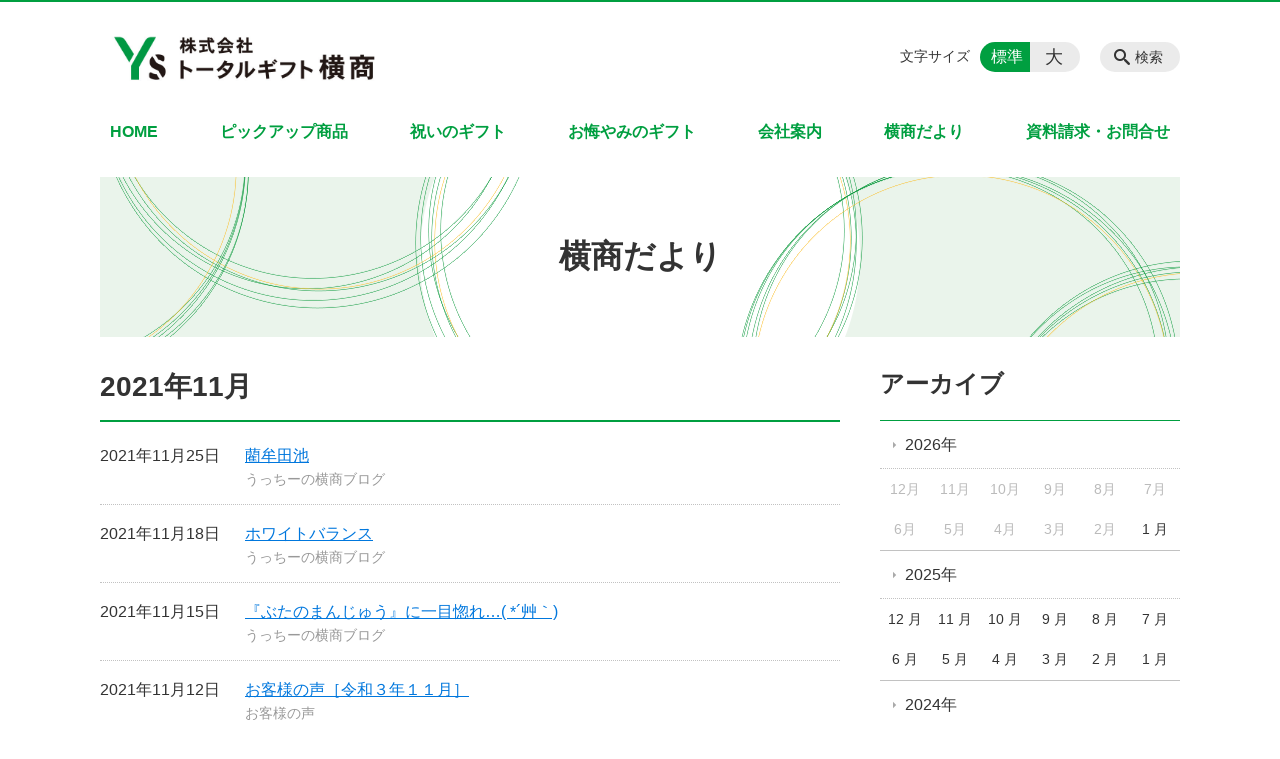

--- FILE ---
content_type: text/html; charset=UTF-8
request_url: https://yokosyo.co.jp/news/date/2021/11
body_size: 82226
content:
<!DOCTYPE html>
<html lang="ja">
<head>
    <!-- Google Tag Manager -->
    <script>(function(w,d,s,l,i){w[l]=w[l]||[];w[l].push({'gtm.start':
                new Date().getTime(),event:'gtm.js'});var f=d.getElementsByTagName(s)[0],
            j=d.createElement(s),dl=l!='dataLayer'?'&l='+l:'';j.async=true;j.src=
            'https://www.googletagmanager.com/gtm.js?id='+i+dl;f.parentNode.insertBefore(j,f);
        })(window,document,'script','dataLayer','GTM-NL9GBF8');</script>
    <!-- End Google Tag Manager -->
    <!-- Google tag (gtag.js) -->
<script async src="https://www.googletagmanager.com/gtag/js?id=G-6TGX9V56X4"></script>
<script>
  window.dataLayer = window.dataLayer || [];
  function gtag(){dataLayer.push(arguments);}
  gtag('js', new Date());

  gtag('config', 'G-6TGX9V56X4');
</script>
    <script>
        document.addEventListener('DOMContentLoaded', () => {
            let gtmTagFound = false;
            document.querySelectorAll("script").forEach(scriptTag => {
                if(scriptTag.src.startsWith("https://www.googletagmanager.com/gtag/js?")) {
                    gtmTagFound = true;
                }
            })

            if (gtmTagFound) {
                document.querySelectorAll('a[href^="tel:"]').forEach(link => {
                    link.addEventListener('click', () => {
                        gtag('event', 'click', {
                            link_url: link.href,
                            link_classes: link.className || '',
                            link_id: link.id || '',
                            event_category: 'tel_tap',
                            event_label: link.href
                        });
                    });
                });
            }
        });
    </script>

	<meta charset="utf-8">
	<meta name="description" content="" />
	<meta name="viewport" content="width=device-width, initial-scale=1">
	<title>2021年11月｜横商だより｜株式会社トータルギフト横商 | 鹿児島でギフト販売のことなら</title>
	        <!-- selesite OGP start -->
        <meta property="og:url" content="/news/date/2021/11"/>
        <meta property="og:type" content="article"/>
        <meta property="og:title" content="2021年11月｜横商だより｜株式会社トータルギフト横商 | 鹿児島でギフト販売のことなら"/>
        <meta property="og:description"
              content=""/>
        <meta property="og:image" content="https://yokosyo.co.jp/wp-content/uploads/2022/11/616f4a04c93fd5639b77e289b0afa28d.jpg"/>
        <meta name="twitter:card" content="summary"/>
        <meta name="twitter:site" content=""/>
        <meta name="twitter:title" content="2021年11月｜横商だより｜株式会社トータルギフト横商 | 鹿児島でギフト販売のことなら"/>
        <meta name="twitter:description"
              content=""/>
        <meta name="twitter:image" content="https://yokosyo.co.jp/wp-content/uploads/2022/11/616f4a04c93fd5639b77e289b0afa28d.jpg"/>
        <!-- selesite OGP end -->
		<link rel="author" href="https://yokosyo.co.jp" title="株式会社トータルギフト横商 | 鹿児島でギフト販売のことなら" />
<link rel="made" href="http://selesite.com/" title="Webサイト・ホームページ制作パッケージ SELEsite" />
<meta http-equiv="content-language" content="ja">
<meta name="keywords" content="仏事返礼,忌明け,香典返し,結婚式、引出物、出産内祝い、盆,ギフト,鹿児島,送料無料" />

<meta name='robots' content='max-image-preview:large' />
<link rel='dns-prefetch' href='//www.google.com' />
<link rel='dns-prefetch' href='//ssl.selesite.com' />
<link rel='dns-prefetch' href='//cdn.jsdelivr.net' />
<link rel='dns-prefetch' href='//cdnjs.cloudflare.com' />
<link rel='dns-prefetch' href='//stats.wp.com' />
<link rel='dns-prefetch' href='//v0.wordpress.com' />
<link rel="alternate" type="application/rss+xml" title="株式会社トータルギフト横商 | 鹿児島でギフト販売のことなら &raquo; 横商だより投稿一覧 フィード" href="https://yokosyo.co.jp/news/feed/" />
<style id='wp-img-auto-sizes-contain-inline-css' type='text/css'>
img:is([sizes=auto i],[sizes^="auto," i]){contain-intrinsic-size:3000px 1500px}
/*# sourceURL=wp-img-auto-sizes-contain-inline-css */
</style>
<style id='wp-emoji-styles-inline-css' type='text/css'>

	img.wp-smiley, img.emoji {
		display: inline !important;
		border: none !important;
		box-shadow: none !important;
		height: 1em !important;
		width: 1em !important;
		margin: 0 0.07em !important;
		vertical-align: -0.1em !important;
		background: none !important;
		padding: 0 !important;
	}
/*# sourceURL=wp-emoji-styles-inline-css */
</style>
<style id='wp-block-library-inline-css' type='text/css'>
:root{--wp-block-synced-color:#7a00df;--wp-block-synced-color--rgb:122,0,223;--wp-bound-block-color:var(--wp-block-synced-color);--wp-editor-canvas-background:#ddd;--wp-admin-theme-color:#007cba;--wp-admin-theme-color--rgb:0,124,186;--wp-admin-theme-color-darker-10:#006ba1;--wp-admin-theme-color-darker-10--rgb:0,107,160.5;--wp-admin-theme-color-darker-20:#005a87;--wp-admin-theme-color-darker-20--rgb:0,90,135;--wp-admin-border-width-focus:2px}@media (min-resolution:192dpi){:root{--wp-admin-border-width-focus:1.5px}}.wp-element-button{cursor:pointer}:root .has-very-light-gray-background-color{background-color:#eee}:root .has-very-dark-gray-background-color{background-color:#313131}:root .has-very-light-gray-color{color:#eee}:root .has-very-dark-gray-color{color:#313131}:root .has-vivid-green-cyan-to-vivid-cyan-blue-gradient-background{background:linear-gradient(135deg,#00d084,#0693e3)}:root .has-purple-crush-gradient-background{background:linear-gradient(135deg,#34e2e4,#4721fb 50%,#ab1dfe)}:root .has-hazy-dawn-gradient-background{background:linear-gradient(135deg,#faaca8,#dad0ec)}:root .has-subdued-olive-gradient-background{background:linear-gradient(135deg,#fafae1,#67a671)}:root .has-atomic-cream-gradient-background{background:linear-gradient(135deg,#fdd79a,#004a59)}:root .has-nightshade-gradient-background{background:linear-gradient(135deg,#330968,#31cdcf)}:root .has-midnight-gradient-background{background:linear-gradient(135deg,#020381,#2874fc)}:root{--wp--preset--font-size--normal:16px;--wp--preset--font-size--huge:42px}.has-regular-font-size{font-size:1em}.has-larger-font-size{font-size:2.625em}.has-normal-font-size{font-size:var(--wp--preset--font-size--normal)}.has-huge-font-size{font-size:var(--wp--preset--font-size--huge)}.has-text-align-center{text-align:center}.has-text-align-left{text-align:left}.has-text-align-right{text-align:right}.has-fit-text{white-space:nowrap!important}#end-resizable-editor-section{display:none}.aligncenter{clear:both}.items-justified-left{justify-content:flex-start}.items-justified-center{justify-content:center}.items-justified-right{justify-content:flex-end}.items-justified-space-between{justify-content:space-between}.screen-reader-text{border:0;clip-path:inset(50%);height:1px;margin:-1px;overflow:hidden;padding:0;position:absolute;width:1px;word-wrap:normal!important}.screen-reader-text:focus{background-color:#ddd;clip-path:none;color:#444;display:block;font-size:1em;height:auto;left:5px;line-height:normal;padding:15px 23px 14px;text-decoration:none;top:5px;width:auto;z-index:100000}html :where(.has-border-color){border-style:solid}html :where([style*=border-top-color]){border-top-style:solid}html :where([style*=border-right-color]){border-right-style:solid}html :where([style*=border-bottom-color]){border-bottom-style:solid}html :where([style*=border-left-color]){border-left-style:solid}html :where([style*=border-width]){border-style:solid}html :where([style*=border-top-width]){border-top-style:solid}html :where([style*=border-right-width]){border-right-style:solid}html :where([style*=border-bottom-width]){border-bottom-style:solid}html :where([style*=border-left-width]){border-left-style:solid}html :where(img[class*=wp-image-]){height:auto;max-width:100%}:where(figure){margin:0 0 1em}html :where(.is-position-sticky){--wp-admin--admin-bar--position-offset:var(--wp-admin--admin-bar--height,0px)}@media screen and (max-width:600px){html :where(.is-position-sticky){--wp-admin--admin-bar--position-offset:0px}}

/*# sourceURL=wp-block-library-inline-css */
</style><style id='global-styles-inline-css' type='text/css'>
:root{--wp--preset--aspect-ratio--square: 1;--wp--preset--aspect-ratio--4-3: 4/3;--wp--preset--aspect-ratio--3-4: 3/4;--wp--preset--aspect-ratio--3-2: 3/2;--wp--preset--aspect-ratio--2-3: 2/3;--wp--preset--aspect-ratio--16-9: 16/9;--wp--preset--aspect-ratio--9-16: 9/16;--wp--preset--color--black: #000000;--wp--preset--color--cyan-bluish-gray: #abb8c3;--wp--preset--color--white: #ffffff;--wp--preset--color--pale-pink: #f78da7;--wp--preset--color--vivid-red: #cf2e2e;--wp--preset--color--luminous-vivid-orange: #ff6900;--wp--preset--color--luminous-vivid-amber: #fcb900;--wp--preset--color--light-green-cyan: #7bdcb5;--wp--preset--color--vivid-green-cyan: #00d084;--wp--preset--color--pale-cyan-blue: #8ed1fc;--wp--preset--color--vivid-cyan-blue: #0693e3;--wp--preset--color--vivid-purple: #9b51e0;--wp--preset--gradient--vivid-cyan-blue-to-vivid-purple: linear-gradient(135deg,rgb(6,147,227) 0%,rgb(155,81,224) 100%);--wp--preset--gradient--light-green-cyan-to-vivid-green-cyan: linear-gradient(135deg,rgb(122,220,180) 0%,rgb(0,208,130) 100%);--wp--preset--gradient--luminous-vivid-amber-to-luminous-vivid-orange: linear-gradient(135deg,rgb(252,185,0) 0%,rgb(255,105,0) 100%);--wp--preset--gradient--luminous-vivid-orange-to-vivid-red: linear-gradient(135deg,rgb(255,105,0) 0%,rgb(207,46,46) 100%);--wp--preset--gradient--very-light-gray-to-cyan-bluish-gray: linear-gradient(135deg,rgb(238,238,238) 0%,rgb(169,184,195) 100%);--wp--preset--gradient--cool-to-warm-spectrum: linear-gradient(135deg,rgb(74,234,220) 0%,rgb(151,120,209) 20%,rgb(207,42,186) 40%,rgb(238,44,130) 60%,rgb(251,105,98) 80%,rgb(254,248,76) 100%);--wp--preset--gradient--blush-light-purple: linear-gradient(135deg,rgb(255,206,236) 0%,rgb(152,150,240) 100%);--wp--preset--gradient--blush-bordeaux: linear-gradient(135deg,rgb(254,205,165) 0%,rgb(254,45,45) 50%,rgb(107,0,62) 100%);--wp--preset--gradient--luminous-dusk: linear-gradient(135deg,rgb(255,203,112) 0%,rgb(199,81,192) 50%,rgb(65,88,208) 100%);--wp--preset--gradient--pale-ocean: linear-gradient(135deg,rgb(255,245,203) 0%,rgb(182,227,212) 50%,rgb(51,167,181) 100%);--wp--preset--gradient--electric-grass: linear-gradient(135deg,rgb(202,248,128) 0%,rgb(113,206,126) 100%);--wp--preset--gradient--midnight: linear-gradient(135deg,rgb(2,3,129) 0%,rgb(40,116,252) 100%);--wp--preset--font-size--small: 13px;--wp--preset--font-size--medium: 20px;--wp--preset--font-size--large: 36px;--wp--preset--font-size--x-large: 42px;--wp--preset--spacing--20: 0.44rem;--wp--preset--spacing--30: 0.67rem;--wp--preset--spacing--40: 1rem;--wp--preset--spacing--50: 1.5rem;--wp--preset--spacing--60: 2.25rem;--wp--preset--spacing--70: 3.38rem;--wp--preset--spacing--80: 5.06rem;--wp--preset--shadow--natural: 6px 6px 9px rgba(0, 0, 0, 0.2);--wp--preset--shadow--deep: 12px 12px 50px rgba(0, 0, 0, 0.4);--wp--preset--shadow--sharp: 6px 6px 0px rgba(0, 0, 0, 0.2);--wp--preset--shadow--outlined: 6px 6px 0px -3px rgb(255, 255, 255), 6px 6px rgb(0, 0, 0);--wp--preset--shadow--crisp: 6px 6px 0px rgb(0, 0, 0);}:where(.is-layout-flex){gap: 0.5em;}:where(.is-layout-grid){gap: 0.5em;}body .is-layout-flex{display: flex;}.is-layout-flex{flex-wrap: wrap;align-items: center;}.is-layout-flex > :is(*, div){margin: 0;}body .is-layout-grid{display: grid;}.is-layout-grid > :is(*, div){margin: 0;}:where(.wp-block-columns.is-layout-flex){gap: 2em;}:where(.wp-block-columns.is-layout-grid){gap: 2em;}:where(.wp-block-post-template.is-layout-flex){gap: 1.25em;}:where(.wp-block-post-template.is-layout-grid){gap: 1.25em;}.has-black-color{color: var(--wp--preset--color--black) !important;}.has-cyan-bluish-gray-color{color: var(--wp--preset--color--cyan-bluish-gray) !important;}.has-white-color{color: var(--wp--preset--color--white) !important;}.has-pale-pink-color{color: var(--wp--preset--color--pale-pink) !important;}.has-vivid-red-color{color: var(--wp--preset--color--vivid-red) !important;}.has-luminous-vivid-orange-color{color: var(--wp--preset--color--luminous-vivid-orange) !important;}.has-luminous-vivid-amber-color{color: var(--wp--preset--color--luminous-vivid-amber) !important;}.has-light-green-cyan-color{color: var(--wp--preset--color--light-green-cyan) !important;}.has-vivid-green-cyan-color{color: var(--wp--preset--color--vivid-green-cyan) !important;}.has-pale-cyan-blue-color{color: var(--wp--preset--color--pale-cyan-blue) !important;}.has-vivid-cyan-blue-color{color: var(--wp--preset--color--vivid-cyan-blue) !important;}.has-vivid-purple-color{color: var(--wp--preset--color--vivid-purple) !important;}.has-black-background-color{background-color: var(--wp--preset--color--black) !important;}.has-cyan-bluish-gray-background-color{background-color: var(--wp--preset--color--cyan-bluish-gray) !important;}.has-white-background-color{background-color: var(--wp--preset--color--white) !important;}.has-pale-pink-background-color{background-color: var(--wp--preset--color--pale-pink) !important;}.has-vivid-red-background-color{background-color: var(--wp--preset--color--vivid-red) !important;}.has-luminous-vivid-orange-background-color{background-color: var(--wp--preset--color--luminous-vivid-orange) !important;}.has-luminous-vivid-amber-background-color{background-color: var(--wp--preset--color--luminous-vivid-amber) !important;}.has-light-green-cyan-background-color{background-color: var(--wp--preset--color--light-green-cyan) !important;}.has-vivid-green-cyan-background-color{background-color: var(--wp--preset--color--vivid-green-cyan) !important;}.has-pale-cyan-blue-background-color{background-color: var(--wp--preset--color--pale-cyan-blue) !important;}.has-vivid-cyan-blue-background-color{background-color: var(--wp--preset--color--vivid-cyan-blue) !important;}.has-vivid-purple-background-color{background-color: var(--wp--preset--color--vivid-purple) !important;}.has-black-border-color{border-color: var(--wp--preset--color--black) !important;}.has-cyan-bluish-gray-border-color{border-color: var(--wp--preset--color--cyan-bluish-gray) !important;}.has-white-border-color{border-color: var(--wp--preset--color--white) !important;}.has-pale-pink-border-color{border-color: var(--wp--preset--color--pale-pink) !important;}.has-vivid-red-border-color{border-color: var(--wp--preset--color--vivid-red) !important;}.has-luminous-vivid-orange-border-color{border-color: var(--wp--preset--color--luminous-vivid-orange) !important;}.has-luminous-vivid-amber-border-color{border-color: var(--wp--preset--color--luminous-vivid-amber) !important;}.has-light-green-cyan-border-color{border-color: var(--wp--preset--color--light-green-cyan) !important;}.has-vivid-green-cyan-border-color{border-color: var(--wp--preset--color--vivid-green-cyan) !important;}.has-pale-cyan-blue-border-color{border-color: var(--wp--preset--color--pale-cyan-blue) !important;}.has-vivid-cyan-blue-border-color{border-color: var(--wp--preset--color--vivid-cyan-blue) !important;}.has-vivid-purple-border-color{border-color: var(--wp--preset--color--vivid-purple) !important;}.has-vivid-cyan-blue-to-vivid-purple-gradient-background{background: var(--wp--preset--gradient--vivid-cyan-blue-to-vivid-purple) !important;}.has-light-green-cyan-to-vivid-green-cyan-gradient-background{background: var(--wp--preset--gradient--light-green-cyan-to-vivid-green-cyan) !important;}.has-luminous-vivid-amber-to-luminous-vivid-orange-gradient-background{background: var(--wp--preset--gradient--luminous-vivid-amber-to-luminous-vivid-orange) !important;}.has-luminous-vivid-orange-to-vivid-red-gradient-background{background: var(--wp--preset--gradient--luminous-vivid-orange-to-vivid-red) !important;}.has-very-light-gray-to-cyan-bluish-gray-gradient-background{background: var(--wp--preset--gradient--very-light-gray-to-cyan-bluish-gray) !important;}.has-cool-to-warm-spectrum-gradient-background{background: var(--wp--preset--gradient--cool-to-warm-spectrum) !important;}.has-blush-light-purple-gradient-background{background: var(--wp--preset--gradient--blush-light-purple) !important;}.has-blush-bordeaux-gradient-background{background: var(--wp--preset--gradient--blush-bordeaux) !important;}.has-luminous-dusk-gradient-background{background: var(--wp--preset--gradient--luminous-dusk) !important;}.has-pale-ocean-gradient-background{background: var(--wp--preset--gradient--pale-ocean) !important;}.has-electric-grass-gradient-background{background: var(--wp--preset--gradient--electric-grass) !important;}.has-midnight-gradient-background{background: var(--wp--preset--gradient--midnight) !important;}.has-small-font-size{font-size: var(--wp--preset--font-size--small) !important;}.has-medium-font-size{font-size: var(--wp--preset--font-size--medium) !important;}.has-large-font-size{font-size: var(--wp--preset--font-size--large) !important;}.has-x-large-font-size{font-size: var(--wp--preset--font-size--x-large) !important;}
/*# sourceURL=global-styles-inline-css */
</style>

<style id='classic-theme-styles-inline-css' type='text/css'>
/*! This file is auto-generated */
.wp-block-button__link{color:#fff;background-color:#32373c;border-radius:9999px;box-shadow:none;text-decoration:none;padding:calc(.667em + 2px) calc(1.333em + 2px);font-size:1.125em}.wp-block-file__button{background:#32373c;color:#fff;text-decoration:none}
/*# sourceURL=/wp-includes/css/classic-themes.min.css */
</style>
<link rel='stylesheet' id='contact-form-7-css' href='https://yokosyo.co.jp/wp-content/plugins/contact-form-7/includes/css/styles.css?ver=6.1.4' type='text/css' media='all' />
<link rel='stylesheet' id='globalStyle-css' href='//ssl.selesite.com/s4/themes/global/css/selesite-global.css?ver=6.9' type='text/css' media='screen,print' />
<link rel='stylesheet' id='style-css' href='https://yokosyo.co.jp/wp-content/themes/S4-003-Black/resources/functions/css/style.css?ver=6.9' type='text/css' media='screen,print' />
<link rel='stylesheet' id='fancybox-css' href='https://cdnjs.cloudflare.com/ajax/libs/fancybox/3.1.20/jquery.fancybox.min.css?ver=6.9' type='text/css' media='screen,print' />
<script type="text/javascript" src="https://yokosyo.co.jp/wp-content/themes/S4-003-Black/resources/functions/js/jquery-3.6.1.min.js?ver=6.9" id="jquery-js"></script>
<script type="text/javascript" src="https://yokosyo.co.jp/wp-includes/js/jquery/jquery-migrate.min.js?ver=3.4.1" id="jquery-migrate-js"></script>
<script type="text/javascript" src="https://yokosyo.co.jp/wp-content/themes/S4-003-Black/resources/functions/js/functions.js?ver=20221108" id="functions-js"></script>
<link rel="https://api.w.org/" href="https://yokosyo.co.jp/wp-json/" /><link rel="EditURI" type="application/rsd+xml" title="RSD" href="https://yokosyo.co.jp/xmlrpc.php?rsd" />
<meta name="generator" content="WordPress 6.9" />
<style>
/* google reCaptchaバッヂ非表示 */
.grecaptcha-badge {
	visibility: hidden !important;
	pointer-events: none !important;
}
.grecaptcha-form-notice {
	margin-top: 25px !important;
	font-size: 87.5%;
	opacity: .7;
	text-align: center;
	line-height: 1.5
}
.grecaptcha-form-notice a {
	color: inherit !important;
}
</style>
	<style>img#wpstats{display:none}</style>
		<link rel="icon" href="https://d3dv8737mwm7o.cloudfront.net/wp-content/uploads/20230822152601/cropped-yokosyo_favi-32x32.png" sizes="32x32" />
<link rel="icon" href="https://d3dv8737mwm7o.cloudfront.net/wp-content/uploads/20230822152601/cropped-yokosyo_favi-192x192.png" sizes="192x192" />
<link rel="apple-touch-icon" href="https://d3dv8737mwm7o.cloudfront.net/wp-content/uploads/20230822152601/cropped-yokosyo_favi-180x180.png" />
<meta name="msapplication-TileImage" content="https://d3dv8737mwm7o.cloudfront.net/wp-content/uploads/20230822152601/cropped-yokosyo_favi-270x270.png" />
		<style type="text/css" id="wp-custom-css">
			/* ___________________________________________________________ common */
/* logo */
.header .logo img,
.footer .logo img {
	width: 295px;
	height: auto;
}
@media (min-width: 1080px) {
	.header .logo img,
	.footer .logo img {
		width: 295px;
		height: auto;
	}
	.header .logo {
		top: 20px;
	}
	.header #menu .main-menu ul {
		overflow: hidden;
		margin-top: 115px;
/* 		height: 0; */
	}
	.search-btn,
	.font-size {
		top: 40px;
	}
}
.footer {
	padding-bottom: 20px;
}

/* 沿革調整 */
dl.histry dt,
dl.m dt {
	margin-top: 0px !important;
}

/* 注釈 */
.note {
	font-size: 0.85em;
	color: #666;
}
/* アイキャッチ角丸 */
.eyecatch img {
	border-radius: 10px;
}
/* 画像リンクエフェクト */
.image-link a img{
	opacity: 1;
	transition: 0.3s;
}
.image-link a:hover img{
	opacity: .5;
}

/* 並列リスト */
div.contents ul.flat {
	margin: 0 0 10px 15px;
}
div.contents ul.flat li {
	float: left;
	font-size: 0.9em;
	width: 47.5%;
	margin-right: 15px !important;
}
@media (max-width: 1080px) {
		div.contents ul.flat li {
		float: left;
		font-size: 0.9em;
		width: 80%;
		margin-right: 15px !important;
	}
}

/* 付箋風リスト */
div.contents ul.post-it li {
	color: #404040;
	border-left: solid 6px #e95377;/*左側のピンク*/
	border-bottom: solid 2px #dadada;/*下に灰色線*/
	background: whitesmoke;
	margin-bottom: 5px;/*下のバーとの余白*/
	line-height: 1.5;
	padding: 1em;
	list-style-type: none!important;/*ポチ消す*/
	font-weight: bold;
	font-size: 1.2em;
	font-family: "ＭＳ 明朝", "ヒラギノ明朝 ProN W3", serif;
}

/* 数字リスト丸囲み */
ol.digit{
	counter-reset:number; /*数字をリセット*/
	list-style-type: none!important; /*数字を一旦消す*/
	padding-left: 15px;
}
ol.digit li{
	position: relative;
	padding-left: 30px;
	line-height: 1.5em;
	padding: 0.5em 0.5em 0.5em 35px;
}
ol.digit li:before{
	/* 以下数字をつける */
	position: absolute;
	counter-increment: number;
	content: counter(number);
	/*以下数字のデザイン変える*/
	display:inline-block;
	background: #f2b630;
	color: white;
	font-family: 'Avenir','Arial Black','Arial',sans-serif;
	font-weight:bold;
	font-size: 15px;
	border-radius: 50%;
	left: 0;
	width: 25px;
	height: 25px;
	line-height: 25px;
	text-align:center;
	/*以下 上下中央寄せのため*/
	top: 50%;
	-moz-transform: translateY(-50%);
		-webkit-transform: translateY(-50%);
		-o-transform: translateY(-50%);
		-ms-transform: translateY(-50%);
		transform: translateY(-50%);
}

/* 単色背景角丸アクセント */
.accent {
	margin: 30px 10px;
	padding: 15px ;
	border-radius: 10px;
	background: #eee;
}
.accent p {
	margin: 0 !important;
}
.accent strong {
	font-size: 1.1em;
}
.accent img {
	margin-bottom: 0 !important;
}

/* 「B」＋「I」 */
div#contents strong em,
div#contents em strong {
	font-family: "ＭＳ 明朝", "ヒラギノ明朝 ProN W3", serif;
	font-size: 1.1em;
	font-weight: bold;
	font-style: normal !important;
}
/* 「B」or「strong」 */
b, strong {
	padding: 0 0.3em;
}
/* コンテンツタイトル */
div.intro-contents p.title {
	color: #333;
	filter: drop-shadow(0px 0px 6px rgba(255,255,255,1));
}

/* テーブル */
table th,
table th,
table td,
table td{
	font-size: 0.9em !important;
	padding-top: 0.75em;
	padding-bottom: 0.75em;
}

/* FAQ */
dl.faq {
	width:100%;
	line-height:1.7em;
	overflow: hidden;
}
dl.faq dd,
dl.faq dt{
	text-indent: -2.5em;   
	padding: 0 20px 0px 40px;
}
dl.faq dt{
	background: none !important;
	font-weight: bold;
}
dl.faq span{
	margin-right:10px;
	padding:5px;
}
dl.faq dt span.faq-question{
	color: #e95377;
	font-size: 1.5em;
}
dl.faq dd span.faq-answer{
	color: #e95377;
	font-weight: bold;
}
dl.faq dd{
	margin: 20px 0 0 0;
	padding-top:20px;
	padding-bottom:30px;
	border-radius: 5px;
	background: #f1f1f1;
}
/* hr破線 */
hr.partition{
	height: 10px;
	width: 600px;
	margin-left: auto !important;
	margin-right: auto !important;
	margin-top:30px !important;
	background: linear-gradient(-70deg,transparent 35%,#87bd13 45%, #87bd13 55%,transparent 65%);
	background-size:15px 20px;
	border: none;
}
/* ___________________________________________________________ slide */
/* スライド角丸 */
.slick-track img {
	border-radius: 10px;
}

/* --------------------------------------------------------------------------form */
.essential {
	color: #e95377;
	font-size: 0.8em;
}
input[type="text"],
input[type="tel"],
input[type="email"],
input[type="date"],
textarea {
	width: 100% !important;
}
span.wpcf7-checkbox .first input[type="checkbox"] {
	margin-left: 1em;
}

/* ___________________________________________________________ theme */
.header {
  border-top-color: #009f40;
}
.font-size input:checked + .font-size-default,
.font-size input:checked + .font-size-large {
  background-color: #009f40;
}
.header #menu .main-menu ul li a {
  color: #009f40;
}
.header #menu .main-menu ul li.stay a {
  background-color: #009f40;
}
.main h1 {
  border-bottom-color: #009f40;
}
.editing h2,
.main h2 {
  border-bottom-color: #009f40;
}
.editing h3,
.main h3 {
  border-bottom-color: #009f40;
}
.search-results-contents .search-results-form .search-results-submit {
  background-color: #009f40;
}
.pagination .current {
  background-color: #009f40;
}
.utilities .navigation .navigation-title {
  border-bottom-color: #009f40;
}
.footer .container {
  border-top-color: #009f40;
}
/* 画像リンクエフェクト */
.container a img {
    opacity: 1;
    transition: 0.3s;
}
.container a:hover img {
    opacity: .5;
}		</style>
		</head>
<body class="news sidebar-right">
<!-- Google Tag Manager (noscript) -->
<noscript><iframe src="https://www.googletagmanager.com/ns.html?id=GTM-NL9GBF8"
                  height="0" width="0" style="display:none;visibility:hidden"></iframe></noscript>
<!-- End Google Tag Manager (noscript) -->

<header class="header" id="header">
	<div class="container">
			<p class="logo">

			<a href="https://yokosyo.co.jp" title=" 株式会社トータルギフト横商 | 鹿児島でギフト販売のことなら">
			<img src="https://yokosyo.co.jp/wp-content/uploads/2022/08/7325d829ee11b8b706bcf8034b7606f2.jpg" width="326" height="45" alt=" 株式会社トータルギフト横商 | 鹿児島でギフト販売のことなら">
		</a>
    	</p>
		<div class="menu-overlay state-hide" id="menu_overlay"></div>
		<div class="menu state-hide" id="menu">
			<nav class="main-menu">
				<ul class="navigation">
	<li class="home " >
		<a href="https://yokosyo.co.jp" >
			HOME		</a>
	</li>
	<li class="pick-out " >
		<a href="https://yokosyo.co.jp/pick-out" >
			ピックアップ商品		</a>
	</li>
	<li class="celebration " >
		<a href="https://yokosyo.co.jp/celebration" >
			祝いのギフト		</a>
	</li>
	<li class="condolence " >
		<a href="https://yokosyo.co.jp/condolence" >
			お悔やみのギフト		</a>
	</li>
	<li class="about " >
		<a href="https://yokosyo.co.jp/about" >
			会社案内		</a>
	</li>
	<li class="news " >
		<a href="https://yokosyo.co.jp/news" >
			横商だより		</a>
	</li>
	<li class="contact " >
		<a href="https://yokosyo.co.jp/contact" >
			資料請求・お問合せ		</a>
	</li>
</ul>			</nav>
						<div class="search-overlay state-hide" id="search_overlay"></div>
			<form action="https://yokosyo.co.jp" class="search state-hide" id="search">
				<input name="s" type="search" class="search-input" id="search_input" placeholder="サイト内検索">
			</form>
			<div class="search-btn" id="search_btn">検索</div>
			<div class="font-size">
				<span class="font-size-title">文字サイズ</span>

				<input type="radio" name="font_size" id="font_size_default" data-css-url="https://yokosyo.co.jp/wp-content/themes/S4-003-Black/resources/functions/css/font-size-default.css">
				<label class="font-size-default" for="font_size_default" title="標準のサイズ">標準</label>

				<input type="radio" name="font_size" id="font_size_large" data-css-url="https://yokosyo.co.jp/wp-content/themes/S4-003-Black/resources/functions/css/font-size-large.css">
				<label class="font-size-large" for="font_size_large" title="大きいサイズ">大</label>
			</div>
		</div>
	</div>
	<link rel="stylesheet" type="text/css" href="https://yokosyo.co.jp/wp-content/themes/S4-003-Black/resources/functions/css/font-size-default.css" media="screen,print" id="jstyle">
</header>

<div class="core" id="core">
	<div class="intro" id="intro">
			<div class="container" style='background-image: url("https://yokosyo.co.jp/wp-content/uploads/2018/06/headline.png")'>
		<div class="intro-contents">
							<p class="title">横商だより</p>
					</div>
	</div>
	</div>

	<div class="contents-wrapper">
		
		<div class="contents" id="contents">
			<div class="container">
				<main class="main editing" id="main">


					        <h1 class="page-title">2021年11月</h1>
		
						<div class="page-list news-simple-1 columns-1">
					<div class="page-list-item columns-item">
				<p class="title"><a href="https://yokosyo.co.jp/news/%e8%97%ba%e7%89%9f%e7%94%b0%e6%b1%a0">藺牟田池</a></p>
				<p class="date">2021年11月25日</p>
				<p class="category-list">
											<span class="category"><a href="https://yokosyo.co.jp/news/news_category/yokosyo_blog">うっちーの横商ブログ</a></span>
									</p>
			</div>
					<div class="page-list-item columns-item">
				<p class="title"><a href="https://yokosyo.co.jp/news/%e3%83%9b%e3%83%af%e3%82%a4%e3%83%88%e3%83%90%e3%83%a9%e3%83%b3%e3%82%b9">ホワイトバランス</a></p>
				<p class="date">2021年11月18日</p>
				<p class="category-list">
											<span class="category"><a href="https://yokosyo.co.jp/news/news_category/yokosyo_blog">うっちーの横商ブログ</a></span>
									</p>
			</div>
					<div class="page-list-item columns-item">
				<p class="title"><a href="https://yokosyo.co.jp/news/%e3%80%8e%e3%81%b6%e3%81%9f%e3%81%ae%e3%81%be%e3%82%93%e3%81%98%e3%82%85%e3%81%86%e3%80%8f%e3%81%ab%e4%b8%80%e7%9b%ae%e6%83%9a%e3%82%8c-%e8%89%b8%ef%bd%80">『ぶたのまんじゅう』に一目惚れ…( *´艸｀)</a></p>
				<p class="date">2021年11月15日</p>
				<p class="category-list">
											<span class="category"><a href="https://yokosyo.co.jp/news/news_category/yokosyo_blog">うっちーの横商ブログ</a></span>
									</p>
			</div>
					<div class="page-list-item columns-item">
				<p class="title"><a href="https://yokosyo.co.jp/news/%e3%81%8a%e5%ae%a2%e6%a7%98%e3%81%ae%e5%a3%b0%ef%bc%bb%e4%bb%a4%e5%92%8c%ef%bc%93%e5%b9%b4%ef%bc%91%ef%bc%91%e6%9c%88%ef%bc%bd">お客様の声［令和３年１１月］</a></p>
				<p class="date">2021年11月12日</p>
				<p class="category-list">
											<span class="category"><a href="https://yokosyo.co.jp/news/news_category/user_voice">お客様の声</a></span>
									</p>
			</div>
					<div class="page-list-item columns-item">
				<p class="title"><a href="https://yokosyo.co.jp/news/%e9%81%b8%e3%81%b9%e3%82%8b%e5%92%8c%e7%89%9b%e3%82%ae%e3%83%95%e3%83%88%e3%80%8010000%e5%86%86%e3%82%b3%e3%83%bc%e3%82%b9%e3%83%97%e3%83%ac%e3%82%bc%e3%83%b3%e3%83%88%ef%bc%81">選べる和牛ギフト　10000円コースプレゼント！</a></p>
				<p class="date">2021年11月05日</p>
				<p class="category-list">
											<span class="category"><a href="https://yokosyo.co.jp/news/news_category/yokosyo_blog">うっちーの横商ブログ</a></span>
									</p>
			</div>
			</div>
	
	<!-- no paging and no show all link-->

				</main>

			</div>
		</div>
		<div class="utilities">
	<div class="container">
		
    <div class="navigation archive">
        <h2 class="navigation-title">アーカイブ</h2>
        <ul>
			                <li>
                    <a href="https://yokosyo.co.jp/news/date/2026/"
                       class="archive-year">2026年</a>
                    <ul class="archive-month">
													                                <li><span>12月</span></li>
																				                                <li><span>11月</span></li>
																				                                <li><span>10月</span></li>
																				                                <li><span>9月</span></li>
																				                                <li><span>8月</span></li>
																				                                <li><span>7月</span></li>
																				                                <li><span>6月</span></li>
																				                                <li><span>5月</span></li>
																				                                <li><span>4月</span></li>
																				                                <li><span>3月</span></li>
																				                                <li><span>2月</span></li>
																												                                <li>
                                    <a href="https://yokosyo.co.jp/news/date/2026/01">1                                        月</a></li>
													                    </ul>
                </li>
			                <li>
                    <a href="https://yokosyo.co.jp/news/date/2025/"
                       class="archive-year">2025年</a>
                    <ul class="archive-month">
																					                                <li>
                                    <a href="https://yokosyo.co.jp/news/date/2025/12">12                                        月</a></li>
																												                                <li>
                                    <a href="https://yokosyo.co.jp/news/date/2025/11">11                                        月</a></li>
																												                                <li>
                                    <a href="https://yokosyo.co.jp/news/date/2025/10">10                                        月</a></li>
																												                                <li>
                                    <a href="https://yokosyo.co.jp/news/date/2025/09">9                                        月</a></li>
																												                                <li>
                                    <a href="https://yokosyo.co.jp/news/date/2025/08">8                                        月</a></li>
																												                                <li>
                                    <a href="https://yokosyo.co.jp/news/date/2025/07">7                                        月</a></li>
																												                                <li>
                                    <a href="https://yokosyo.co.jp/news/date/2025/06">6                                        月</a></li>
																												                                <li>
                                    <a href="https://yokosyo.co.jp/news/date/2025/05">5                                        月</a></li>
																												                                <li>
                                    <a href="https://yokosyo.co.jp/news/date/2025/04">4                                        月</a></li>
																												                                <li>
                                    <a href="https://yokosyo.co.jp/news/date/2025/03">3                                        月</a></li>
																												                                <li>
                                    <a href="https://yokosyo.co.jp/news/date/2025/02">2                                        月</a></li>
																												                                <li>
                                    <a href="https://yokosyo.co.jp/news/date/2025/01">1                                        月</a></li>
													                    </ul>
                </li>
			                <li>
                    <a href="https://yokosyo.co.jp/news/date/2024/"
                       class="archive-year">2024年</a>
                    <ul class="archive-month">
																					                                <li>
                                    <a href="https://yokosyo.co.jp/news/date/2024/12">12                                        月</a></li>
																												                                <li>
                                    <a href="https://yokosyo.co.jp/news/date/2024/11">11                                        月</a></li>
																												                                <li>
                                    <a href="https://yokosyo.co.jp/news/date/2024/10">10                                        月</a></li>
																												                                <li>
                                    <a href="https://yokosyo.co.jp/news/date/2024/09">9                                        月</a></li>
																												                                <li>
                                    <a href="https://yokosyo.co.jp/news/date/2024/08">8                                        月</a></li>
																												                                <li>
                                    <a href="https://yokosyo.co.jp/news/date/2024/07">7                                        月</a></li>
																												                                <li>
                                    <a href="https://yokosyo.co.jp/news/date/2024/06">6                                        月</a></li>
																												                                <li>
                                    <a href="https://yokosyo.co.jp/news/date/2024/05">5                                        月</a></li>
																												                                <li>
                                    <a href="https://yokosyo.co.jp/news/date/2024/04">4                                        月</a></li>
																												                                <li>
                                    <a href="https://yokosyo.co.jp/news/date/2024/03">3                                        月</a></li>
																												                                <li>
                                    <a href="https://yokosyo.co.jp/news/date/2024/02">2                                        月</a></li>
																												                                <li>
                                    <a href="https://yokosyo.co.jp/news/date/2024/01">1                                        月</a></li>
													                    </ul>
                </li>
			                <li>
                    <a href="https://yokosyo.co.jp/news/date/2023/"
                       class="archive-year">2023年</a>
                    <ul class="archive-month">
																					                                <li>
                                    <a href="https://yokosyo.co.jp/news/date/2023/12">12                                        月</a></li>
																												                                <li>
                                    <a href="https://yokosyo.co.jp/news/date/2023/11">11                                        月</a></li>
																												                                <li>
                                    <a href="https://yokosyo.co.jp/news/date/2023/10">10                                        月</a></li>
																												                                <li>
                                    <a href="https://yokosyo.co.jp/news/date/2023/09">9                                        月</a></li>
																												                                <li>
                                    <a href="https://yokosyo.co.jp/news/date/2023/08">8                                        月</a></li>
																												                                <li>
                                    <a href="https://yokosyo.co.jp/news/date/2023/07">7                                        月</a></li>
																												                                <li>
                                    <a href="https://yokosyo.co.jp/news/date/2023/06">6                                        月</a></li>
																												                                <li>
                                    <a href="https://yokosyo.co.jp/news/date/2023/05">5                                        月</a></li>
																												                                <li>
                                    <a href="https://yokosyo.co.jp/news/date/2023/04">4                                        月</a></li>
																												                                <li>
                                    <a href="https://yokosyo.co.jp/news/date/2023/03">3                                        月</a></li>
																												                                <li>
                                    <a href="https://yokosyo.co.jp/news/date/2023/02">2                                        月</a></li>
																												                                <li>
                                    <a href="https://yokosyo.co.jp/news/date/2023/01">1                                        月</a></li>
													                    </ul>
                </li>
			                <li>
                    <a href="https://yokosyo.co.jp/news/date/2022/"
                       class="archive-year">2022年</a>
                    <ul class="archive-month">
																					                                <li>
                                    <a href="https://yokosyo.co.jp/news/date/2022/12">12                                        月</a></li>
																												                                <li>
                                    <a href="https://yokosyo.co.jp/news/date/2022/11">11                                        月</a></li>
																												                                <li>
                                    <a href="https://yokosyo.co.jp/news/date/2022/10">10                                        月</a></li>
																												                                <li>
                                    <a href="https://yokosyo.co.jp/news/date/2022/09">9                                        月</a></li>
																												                                <li>
                                    <a href="https://yokosyo.co.jp/news/date/2022/08">8                                        月</a></li>
																												                                <li>
                                    <a href="https://yokosyo.co.jp/news/date/2022/07">7                                        月</a></li>
																												                                <li>
                                    <a href="https://yokosyo.co.jp/news/date/2022/06">6                                        月</a></li>
																												                                <li>
                                    <a href="https://yokosyo.co.jp/news/date/2022/05">5                                        月</a></li>
																												                                <li>
                                    <a href="https://yokosyo.co.jp/news/date/2022/04">4                                        月</a></li>
																												                                <li>
                                    <a href="https://yokosyo.co.jp/news/date/2022/03">3                                        月</a></li>
																												                                <li>
                                    <a href="https://yokosyo.co.jp/news/date/2022/02">2                                        月</a></li>
																												                                <li>
                                    <a href="https://yokosyo.co.jp/news/date/2022/01">1                                        月</a></li>
													                    </ul>
                </li>
			                <li>
                    <a href="https://yokosyo.co.jp/news/date/2021/"
                       class="archive-year">2021年</a>
                    <ul class="archive-month">
																					                                <li>
                                    <a href="https://yokosyo.co.jp/news/date/2021/12">12                                        月</a></li>
																												                                <li>
                                    <a href="https://yokosyo.co.jp/news/date/2021/11">11                                        月</a></li>
																												                                <li>
                                    <a href="https://yokosyo.co.jp/news/date/2021/10">10                                        月</a></li>
																												                                <li>
                                    <a href="https://yokosyo.co.jp/news/date/2021/09">9                                        月</a></li>
																												                                <li>
                                    <a href="https://yokosyo.co.jp/news/date/2021/08">8                                        月</a></li>
																												                                <li>
                                    <a href="https://yokosyo.co.jp/news/date/2021/07">7                                        月</a></li>
																												                                <li>
                                    <a href="https://yokosyo.co.jp/news/date/2021/06">6                                        月</a></li>
																												                                <li>
                                    <a href="https://yokosyo.co.jp/news/date/2021/05">5                                        月</a></li>
																												                                <li>
                                    <a href="https://yokosyo.co.jp/news/date/2021/04">4                                        月</a></li>
																												                                <li>
                                    <a href="https://yokosyo.co.jp/news/date/2021/03">3                                        月</a></li>
																												                                <li>
                                    <a href="https://yokosyo.co.jp/news/date/2021/02">2                                        月</a></li>
																												                                <li>
                                    <a href="https://yokosyo.co.jp/news/date/2021/01">1                                        月</a></li>
													                    </ul>
                </li>
			                <li>
                    <a href="https://yokosyo.co.jp/news/date/2020/"
                       class="archive-year">2020年</a>
                    <ul class="archive-month">
																					                                <li>
                                    <a href="https://yokosyo.co.jp/news/date/2020/12">12                                        月</a></li>
																												                                <li>
                                    <a href="https://yokosyo.co.jp/news/date/2020/11">11                                        月</a></li>
																												                                <li>
                                    <a href="https://yokosyo.co.jp/news/date/2020/10">10                                        月</a></li>
																												                                <li>
                                    <a href="https://yokosyo.co.jp/news/date/2020/09">9                                        月</a></li>
																												                                <li>
                                    <a href="https://yokosyo.co.jp/news/date/2020/08">8                                        月</a></li>
																												                                <li>
                                    <a href="https://yokosyo.co.jp/news/date/2020/07">7                                        月</a></li>
																												                                <li>
                                    <a href="https://yokosyo.co.jp/news/date/2020/06">6                                        月</a></li>
																												                                <li>
                                    <a href="https://yokosyo.co.jp/news/date/2020/05">5                                        月</a></li>
																												                                <li>
                                    <a href="https://yokosyo.co.jp/news/date/2020/04">4                                        月</a></li>
																												                                <li>
                                    <a href="https://yokosyo.co.jp/news/date/2020/03">3                                        月</a></li>
																												                                <li>
                                    <a href="https://yokosyo.co.jp/news/date/2020/02">2                                        月</a></li>
																												                                <li>
                                    <a href="https://yokosyo.co.jp/news/date/2020/01">1                                        月</a></li>
													                    </ul>
                </li>
			                <li>
                    <a href="https://yokosyo.co.jp/news/date/2019/"
                       class="archive-year">2019年</a>
                    <ul class="archive-month">
																					                                <li>
                                    <a href="https://yokosyo.co.jp/news/date/2019/12">12                                        月</a></li>
																												                                <li>
                                    <a href="https://yokosyo.co.jp/news/date/2019/11">11                                        月</a></li>
																												                                <li>
                                    <a href="https://yokosyo.co.jp/news/date/2019/10">10                                        月</a></li>
																												                                <li>
                                    <a href="https://yokosyo.co.jp/news/date/2019/09">9                                        月</a></li>
																												                                <li>
                                    <a href="https://yokosyo.co.jp/news/date/2019/08">8                                        月</a></li>
																												                                <li>
                                    <a href="https://yokosyo.co.jp/news/date/2019/07">7                                        月</a></li>
																												                                <li>
                                    <a href="https://yokosyo.co.jp/news/date/2019/06">6                                        月</a></li>
																												                                <li>
                                    <a href="https://yokosyo.co.jp/news/date/2019/05">5                                        月</a></li>
																												                                <li>
                                    <a href="https://yokosyo.co.jp/news/date/2019/04">4                                        月</a></li>
																												                                <li>
                                    <a href="https://yokosyo.co.jp/news/date/2019/03">3                                        月</a></li>
																												                                <li>
                                    <a href="https://yokosyo.co.jp/news/date/2019/02">2                                        月</a></li>
																												                                <li>
                                    <a href="https://yokosyo.co.jp/news/date/2019/01">1                                        月</a></li>
													                    </ul>
                </li>
			                <li>
                    <a href="https://yokosyo.co.jp/news/date/2018/"
                       class="archive-year">2018年</a>
                    <ul class="archive-month">
																					                                <li>
                                    <a href="https://yokosyo.co.jp/news/date/2018/12">12                                        月</a></li>
																												                                <li>
                                    <a href="https://yokosyo.co.jp/news/date/2018/11">11                                        月</a></li>
																												                                <li>
                                    <a href="https://yokosyo.co.jp/news/date/2018/10">10                                        月</a></li>
																												                                <li>
                                    <a href="https://yokosyo.co.jp/news/date/2018/09">9                                        月</a></li>
																												                                <li>
                                    <a href="https://yokosyo.co.jp/news/date/2018/08">8                                        月</a></li>
																												                                <li>
                                    <a href="https://yokosyo.co.jp/news/date/2018/07">7                                        月</a></li>
																												                                <li>
                                    <a href="https://yokosyo.co.jp/news/date/2018/06">6                                        月</a></li>
																												                                <li>
                                    <a href="https://yokosyo.co.jp/news/date/2018/05">5                                        月</a></li>
																												                                <li>
                                    <a href="https://yokosyo.co.jp/news/date/2018/04">4                                        月</a></li>
																												                                <li>
                                    <a href="https://yokosyo.co.jp/news/date/2018/03">3                                        月</a></li>
																												                                <li>
                                    <a href="https://yokosyo.co.jp/news/date/2018/02">2                                        月</a></li>
																												                                <li>
                                    <a href="https://yokosyo.co.jp/news/date/2018/01">1                                        月</a></li>
													                    </ul>
                </li>
			                <li>
                    <a href="https://yokosyo.co.jp/news/date/2017/"
                       class="archive-year">2017年</a>
                    <ul class="archive-month">
																					                                <li>
                                    <a href="https://yokosyo.co.jp/news/date/2017/12">12                                        月</a></li>
																												                                <li>
                                    <a href="https://yokosyo.co.jp/news/date/2017/11">11                                        月</a></li>
																												                                <li>
                                    <a href="https://yokosyo.co.jp/news/date/2017/10">10                                        月</a></li>
																												                                <li>
                                    <a href="https://yokosyo.co.jp/news/date/2017/09">9                                        月</a></li>
																												                                <li>
                                    <a href="https://yokosyo.co.jp/news/date/2017/08">8                                        月</a></li>
																												                                <li>
                                    <a href="https://yokosyo.co.jp/news/date/2017/07">7                                        月</a></li>
																												                                <li>
                                    <a href="https://yokosyo.co.jp/news/date/2017/06">6                                        月</a></li>
																												                                <li>
                                    <a href="https://yokosyo.co.jp/news/date/2017/05">5                                        月</a></li>
																												                                <li>
                                    <a href="https://yokosyo.co.jp/news/date/2017/04">4                                        月</a></li>
																												                                <li>
                                    <a href="https://yokosyo.co.jp/news/date/2017/03">3                                        月</a></li>
																												                                <li>
                                    <a href="https://yokosyo.co.jp/news/date/2017/02">2                                        月</a></li>
																												                                <li>
                                    <a href="https://yokosyo.co.jp/news/date/2017/01">1                                        月</a></li>
													                    </ul>
                </li>
			                <li>
                    <a href="https://yokosyo.co.jp/news/date/2016/"
                       class="archive-year">2016年</a>
                    <ul class="archive-month">
																					                                <li>
                                    <a href="https://yokosyo.co.jp/news/date/2016/12">12                                        月</a></li>
																												                                <li>
                                    <a href="https://yokosyo.co.jp/news/date/2016/11">11                                        月</a></li>
																												                                <li>
                                    <a href="https://yokosyo.co.jp/news/date/2016/10">10                                        月</a></li>
																												                                <li>
                                    <a href="https://yokosyo.co.jp/news/date/2016/09">9                                        月</a></li>
																												                                <li>
                                    <a href="https://yokosyo.co.jp/news/date/2016/08">8                                        月</a></li>
																												                                <li>
                                    <a href="https://yokosyo.co.jp/news/date/2016/07">7                                        月</a></li>
																												                                <li>
                                    <a href="https://yokosyo.co.jp/news/date/2016/06">6                                        月</a></li>
																												                                <li>
                                    <a href="https://yokosyo.co.jp/news/date/2016/05">5                                        月</a></li>
																												                                <li>
                                    <a href="https://yokosyo.co.jp/news/date/2016/04">4                                        月</a></li>
																												                                <li>
                                    <a href="https://yokosyo.co.jp/news/date/2016/03">3                                        月</a></li>
																												                                <li>
                                    <a href="https://yokosyo.co.jp/news/date/2016/02">2                                        月</a></li>
																												                                <li>
                                    <a href="https://yokosyo.co.jp/news/date/2016/01">1                                        月</a></li>
													                    </ul>
                </li>
			                <li>
                    <a href="https://yokosyo.co.jp/news/date/2015/"
                       class="archive-year">2015年</a>
                    <ul class="archive-month">
																					                                <li>
                                    <a href="https://yokosyo.co.jp/news/date/2015/12">12                                        月</a></li>
																												                                <li>
                                    <a href="https://yokosyo.co.jp/news/date/2015/11">11                                        月</a></li>
																												                                <li>
                                    <a href="https://yokosyo.co.jp/news/date/2015/10">10                                        月</a></li>
																												                                <li>
                                    <a href="https://yokosyo.co.jp/news/date/2015/09">9                                        月</a></li>
																												                                <li>
                                    <a href="https://yokosyo.co.jp/news/date/2015/08">8                                        月</a></li>
																												                                <li>
                                    <a href="https://yokosyo.co.jp/news/date/2015/07">7                                        月</a></li>
																												                                <li>
                                    <a href="https://yokosyo.co.jp/news/date/2015/06">6                                        月</a></li>
																												                                <li>
                                    <a href="https://yokosyo.co.jp/news/date/2015/05">5                                        月</a></li>
																												                                <li>
                                    <a href="https://yokosyo.co.jp/news/date/2015/04">4                                        月</a></li>
																												                                <li>
                                    <a href="https://yokosyo.co.jp/news/date/2015/03">3                                        月</a></li>
																												                                <li>
                                    <a href="https://yokosyo.co.jp/news/date/2015/02">2                                        月</a></li>
																				                                <li><span>1月</span></li>
													                    </ul>
                </li>
			        </ul>
    </div>
	<div class="banner">
		
									
			
			<p>
									<a href="https://yokosyo.co.jp/contact" target="">
						<img src="https://d3dv8737mwm7o.cloudfront.net/wp-content/uploads/20230822151909/banner_contact.png" alt=""/>
					</a>
							</p>
		
									
			
			<p>
									<a href="https://yokosyo-shop.co.jp/" target="_blank">
						<img src="https://d3dv8737mwm7o.cloudfront.net/wp-content/uploads/20230822152601/symbol.png" alt=""/>
					</a>
							</p>
		
									
			
			<p>
									<a href="https://yokosyo.co.jp/condolence/service" target="">
						<img src="https://d3dv8737mwm7o.cloudfront.net/wp-content/uploads/20230822152348/3bb84749075d9db88124cb66785fb5cb-1.gif" alt=""/>
					</a>
							</p>
		
									
			
			<p>
									<a href="https://yokosyo.co.jp/pick-out" target="">
						<img src="https://d3dv8737mwm7o.cloudfront.net/wp-content/uploads/20230822152348/cd56d32e5f0d55951ad02d6c6f4a3c76-1.gif" alt=""/>
					</a>
							</p>
		
									
			
			<p>
									<a href="https://yokosyo.co.jp/pick-out/post_3" target="">
						<img src="https://d3dv8737mwm7o.cloudfront.net/wp-content/uploads/20230822152348/0f219f7e4d131da2831cc77f81261fee-1.gif" alt=""/>
					</a>
							</p>
		
									
			
			<p>
									<a href="https://yokosyo.co.jp/celebration" target="">
						<img src="https://d3dv8737mwm7o.cloudfront.net/wp-content/uploads/20230822152348/0ea099013e766b5350c7f0c7d7b6e92c-1.gif" alt=""/>
					</a>
							</p>
		
									
			
			<p>
									<a href="https://yokosyo.co.jp/condolence" target="">
						<img src="https://d3dv8737mwm7o.cloudfront.net/wp-content/uploads/20230822152348/fb853d822f72a19bcaebd8218efafa36-2.gif" alt=""/>
					</a>
							</p>
		
									
			
			<p>
									<a href="https://yokosyo.co.jp/news/news_category/yokosyo_blog" target="">
						<img src="https://d3dv8737mwm7o.cloudfront.net/wp-content/uploads/20230822152348/8c145e9cbd0d8abe09dc4232c3f5a436-1.gif" alt=""/>
					</a>
							</p>
		
									
			
			<p>
									<a href="https://yokosyo.co.jp/news/news_category/user_voice" target="">
						<img src="https://d3dv8737mwm7o.cloudfront.net/wp-content/uploads/20230822152348/fec3c394611348ad2c4936fa9d313b47-1.gif" alt=""/>
					</a>
							</p>
		
									
			
			<p>
									<a href="http://www.kufc.co.jp/" target="_blank">
						<img src="https://d3dv8737mwm7o.cloudfront.net/wp-content/uploads/20230822151910/banner7.png" alt=""/>
					</a>
							</p>
		
									
			
			<p>
									<a href="https://yokosyo.co.jp/about/sdgs" target="">
						<img src="https://d3dv8737mwm7o.cloudfront.net/wp-content/uploads/20230822152510/e5bc4ac2d698c18abf93d897e9eda3c1-2.jpg" alt=""/>
					</a>
							</p>
		
									
			
			<p>
									<a href="https://yokosyo.co.jp/about/post_1" target="">
						<img src="https://d3dv8737mwm7o.cloudfront.net/wp-content/uploads/20230822151910/banner9.png" alt=""/>
					</a>
							</p>
			</div>
	</div>
</div>
	</div>
</div>
<footer class="footer" id="footer">
	<div class="pagetop-btn-wrapper">
		<a href="#" title="ページの先頭へ戻る" class="pagetop-btn" id="pagetop_btn">ページの先頭へ戻る</a>
	</div>
	<div class="container">
		
<ul class="topic-path">
						<li><a href="https://yokosyo.co.jp/">ホーム</a></li>
								<li><a href="https://yokosyo.co.jp/news">横商だより</a></li>
								<li><a href="https://yokosyo.co.jp/news/date/2021/">2021年</a></li>
								<li>11月</li>
			</ul>
		<div class="footer-contents">
			
	<p class="logo">

			<a href="https://yokosyo.co.jp" title=" 株式会社トータルギフト横商 | 鹿児島でギフト販売のことなら">
			<img src="https://yokosyo.co.jp/wp-content/uploads/2022/08/7325d829ee11b8b706bcf8034b7606f2.jpg" width="326" height="45" alt=" 株式会社トータルギフト横商 | 鹿児島でギフト販売のことなら">
		</a>
    
	</p>
			
			<div class="qr-contents">
				<div class="qr">
					<p class="qr-image">
												<img src="https://api.qrserver.com/v1/create-qr-code/?data=https%3A%2F%2Fyokosyo.co.jp&size=68x68&format=png&margin=10&color=0-0-0&bg-color=255-255-255" alt="QRコード">
					</p>
					<p class="text">QRコードをスマートフォン等で読み取って、<wbr>このウェブサイトにアクセスできます。</p>
					<p class="url"><a href="https://yokosyo.co.jp">https://yokosyo.co.jp</a></p>
				</div>
			</div>
		</div>
		<div class="guide">
			<div class="sub-menu">
	<div class="menu-menu1-container"><ul id="menu-menu1" class="menu"><li id="menu-item-7" class="menu-item menu-item-type-post_type menu-item-object-page menu-item-privacy-policy menu-item-7"><a rel="privacy-policy" href="https://yokosyo.co.jp/privacy_policy">プライバシーポリシー</a></li>
<li id="menu-item-8" class="menu-item menu-item-type-post_type menu-item-object-page menu-item-8"><a href="https://yokosyo.co.jp/sitemap">サイトマップ</a></li>
</ul></div></div>		</div>
		<p class="copyright"><small>&copy; 株式会社トータルギフト横商.</small></p>
	</div>
</footer>
<div class="menu-btn" id="menu_btn">メニュー</div>

<script type="speculationrules">
{"prefetch":[{"source":"document","where":{"and":[{"href_matches":"/*"},{"not":{"href_matches":["/wp-*.php","/wp-admin/*","/wp-content/uploads/*","/wp-content/*","/wp-content/plugins/*","/wp-content/themes/S4-003-Black/*","/wp-content/themes/habakiri/*","/*\\?(.+)"]}},{"not":{"selector_matches":"a[rel~=\"nofollow\"]"}},{"not":{"selector_matches":".no-prefetch, .no-prefetch a"}}]},"eagerness":"conservative"}]}
</script>
<script>
window.addEventListener('load', () => {
  const form = document.querySelector('form.wpcf7-form');
  if (!form) return;
  const sent = { success: false, error: false };

  new MutationObserver(() => {
    const status = form.getAttribute('data-status');
    if (status === 'sent' && !sent.success) {
      sent.success = true;
      gtag('event', 'form_submit_success', {
        event_category: 'contactform7',
        event_label: 'フォーム送信成功',
        value: 1
      });
    } else if (status === 'invalid' && !sent.error) {
      sent.error = true;
      gtag('event', 'form_input_error', {
        event_category: 'contactform7',
        event_label: 'フォーム入力エラー',
        value: 0
      });
    }
  }).observe(form, { attributes: true, attributeFilter: ['data-status'] });
});
</script>
<script>
document.addEventListener('DOMContentLoaded', function() {
  document.querySelectorAll('a').forEach(function(link) {
    var component = "不明";
    if (link.closest('header.header .logo')) component = "ヘッダーロゴ";
    else if (link.closest('header.header .free')) component = "ヘッダーのフリーエリア";
    else if (link.closest('header.header .menu .main-menu .navigation')) component = "グローバルナビ";
    else if (link.closest('.slideshow')) component = "メインビジュアル";
    else if (link.closest('.shortcut')) component = "ショートカットエリア";
    else if (link.closest('.lead-contents')) component = "リード文";
    else if (link.closest('.page-list')) component = "ピックアップエリア";
    else if (link.closest('.more.right')) component = "一覧を見る";
    else if (link.closest('main') && !link.closest('.page-list')) component = "ページ内コンテンツ";
    else if (link.closest('.chaser')) component = "フローティングバナー";
    else if (link.closest('.common-contents') && !link.closest('.chaser')) component = "共通コンテンツ";
    else if (link.closest('.pagetop-btn')) component = "ページトップボタン";
    else if (link.closest('.topic-path')) component = "パンくずリスト";
    else if (link.closest('.footer-contents .logo')) component = "フッターロゴ";
    else if (link.closest('.footer-contents .free')) component = "フッターのフリーエリア";
    else if (link.closest('.footer-contents .qr-contents')) component = "フッターのQRコード横";
    else if (link.closest('footer.footer .guide')) component = "フッターナビゲーション";
    else if (link.closest('.utilities .navigation')) component = "ページナビゲーション";
    else if (link.closest('.utilities .free')) component = "ページ下部フリーエリア";
    else if (link.closest('.utilities .banner')) component = "サイドバナー";

    var linkType = link.querySelector('img') ? "画像" :
                   (link.href === "#" || link.href.endsWith("#") || link.getAttribute('href') === 'javascript:void(0)') ? "空リンク" :
                   "テキスト";

    if (link.origin === window.location.origin || link.href === "#" || link.href.endsWith("#") || link.getAttribute('href') === 'javascript:void(0)') {
      link.addEventListener('click', function() {
        var navigationPath = link.pathname + link.hash;
        gtag('event', 'internal_click', {
          'event_category': 'click',
          'event_label': 'navigation_path',
          'value': '1',
          'component': component,
          'link_path': navigationPath,
          'link_classes': link.className,
          'link_text': link.textContent.trim().length > 0 ? link.textContent : "(画像/その他)",
          'link_type': linkType,
        });
      });
    }
  });
});
</script>
<script>
document.addEventListener('DOMContentLoaded', function() {
  var hasScrolled25 = false;
  var hasScrolled50 = false;
  function checkScroll() {
    var scrollPosition = window.pageYOffset + window.innerHeight;
    var totalHeight = document.documentElement.scrollHeight;
    var scrollPercentage = (scrollPosition / totalHeight) * 100;
    if (!hasScrolled25 && scrollPercentage >= 25) {
      hasScrolled25 = true;
      gtag('event', 'scroll_percentage', {'event_category': 'scroll', 'event_label': 'scroll_25per', 'percent_scrolled': 25});
    }
    if (!hasScrolled50 && scrollPercentage >= 50) {
      hasScrolled50 = true;
      gtag('event', 'scroll_percentage', {'event_category': 'scroll', 'event_label': 'scroll_50per', 'percent_scrolled': 50});
    }
  }
  window.addEventListener('scroll', checkScroll);
});
</script>
<script type="text/javascript" src="https://yokosyo.co.jp/wp-includes/js/dist/hooks.min.js?ver=dd5603f07f9220ed27f1" id="wp-hooks-js"></script>
<script type="text/javascript" src="https://yokosyo.co.jp/wp-includes/js/dist/i18n.min.js?ver=c26c3dc7bed366793375" id="wp-i18n-js"></script>
<script type="text/javascript" id="wp-i18n-js-after">
/* <![CDATA[ */
wp.i18n.setLocaleData( { 'text direction\u0004ltr': [ 'ltr' ] } );
//# sourceURL=wp-i18n-js-after
/* ]]> */
</script>
<script type="text/javascript" src="https://yokosyo.co.jp/wp-content/plugins/contact-form-7/includes/swv/js/index.js?ver=6.1.4" id="swv-js"></script>
<script type="text/javascript" id="contact-form-7-js-translations">
/* <![CDATA[ */
( function( domain, translations ) {
	var localeData = translations.locale_data[ domain ] || translations.locale_data.messages;
	localeData[""].domain = domain;
	wp.i18n.setLocaleData( localeData, domain );
} )( "contact-form-7", {"translation-revision-date":"2025-11-30 08:12:23+0000","generator":"GlotPress\/4.0.3","domain":"messages","locale_data":{"messages":{"":{"domain":"messages","plural-forms":"nplurals=1; plural=0;","lang":"ja_JP"},"This contact form is placed in the wrong place.":["\u3053\u306e\u30b3\u30f3\u30bf\u30af\u30c8\u30d5\u30a9\u30fc\u30e0\u306f\u9593\u9055\u3063\u305f\u4f4d\u7f6e\u306b\u7f6e\u304b\u308c\u3066\u3044\u307e\u3059\u3002"],"Error:":["\u30a8\u30e9\u30fc:"]}},"comment":{"reference":"includes\/js\/index.js"}} );
//# sourceURL=contact-form-7-js-translations
/* ]]> */
</script>
<script type="text/javascript" id="contact-form-7-js-before">
/* <![CDATA[ */
var wpcf7 = {
    "api": {
        "root": "https:\/\/yokosyo.co.jp\/wp-json\/",
        "namespace": "contact-form-7\/v1"
    }
};
//# sourceURL=contact-form-7-js-before
/* ]]> */
</script>
<script type="text/javascript" src="https://yokosyo.co.jp/wp-content/plugins/contact-form-7/includes/js/index.js?ver=6.1.4" id="contact-form-7-js"></script>
<script type="text/javascript" id="google-invisible-recaptcha-js-before">
/* <![CDATA[ */
var renderInvisibleReCaptcha = function() {

    for (var i = 0; i < document.forms.length; ++i) {
        var form = document.forms[i];
        var holder = form.querySelector('.inv-recaptcha-holder');

        if (null === holder) continue;
		holder.innerHTML = '';

         (function(frm){
			var cf7SubmitElm = frm.querySelector('.wpcf7-submit');
            var holderId = grecaptcha.render(holder,{
                'sitekey': '6LfWRLoUAAAAAIQnTB_AELpbtyEDAPQgsglY0Oqy', 'size': 'invisible', 'badge' : 'inline',
                'callback' : function (recaptchaToken) {
					if((null !== cf7SubmitElm) && (typeof jQuery != 'undefined')){jQuery(frm).submit();grecaptcha.reset(holderId);return;}
					 HTMLFormElement.prototype.submit.call(frm);
                },
                'expired-callback' : function(){grecaptcha.reset(holderId);}
            });

			if(null !== cf7SubmitElm && (typeof jQuery != 'undefined') ){
				jQuery(cf7SubmitElm).off('click').on('click', function(clickEvt){
					clickEvt.preventDefault();
					grecaptcha.execute(holderId);
				});
			}
			else
			{
				frm.onsubmit = function (evt){evt.preventDefault();grecaptcha.execute(holderId);};
			}


        })(form);
    }
};

//# sourceURL=google-invisible-recaptcha-js-before
/* ]]> */
</script>
<script type="text/javascript" async defer src="https://www.google.com/recaptcha/api.js?onload=renderInvisibleReCaptcha&amp;render=explicit" id="google-invisible-recaptcha-js"></script>
<script type="text/javascript" src="https://ssl.selesite.com/s4/new/functions/js/jquery.transit.min.js?ver=6.9" id="transit-js"></script>
<script type="text/javascript" src="//cdn.jsdelivr.net/gh/kenwheeler/slick@1.8.1/slick/slick.min.js?ver=6.9" id="slick-js"></script>
<script type="text/javascript" src="//cdnjs.cloudflare.com/ajax/libs/fancybox/3.1.20/jquery.fancybox.min.js?ver=6.9" id="fancybox-js"></script>
<script type="text/javascript" src="//cdn.jsdelivr.net/npm/js-cookie@2/src/js.cookie.min.js?ver=6.9" id="jscookie-js"></script>
<script type="text/javascript" src="https://yokosyo.co.jp/wp-content/themes/S4-Common/js/slider.js?ver=6.9" id="slick-setup-js"></script>
<script type="text/javascript" src="https://yokosyo.co.jp/wp-content/themes/S4-Common/js/fancybox.js?ver=6.9" id="fancybox-setup-js"></script>
<script type="text/javascript" src="https://yokosyo.co.jp/wp-content/themes/S4-Common/js/text-size-button.js?ver=6.9" id="text-size-button-js"></script>
<script type="text/javascript" src="https://www.google.com/recaptcha/api.js?render=6LfWRLoUAAAAAIQnTB_AELpbtyEDAPQgsglY0Oqy&amp;ver=3.0" id="google-recaptcha-js"></script>
<script type="text/javascript" src="https://yokosyo.co.jp/wp-includes/js/dist/vendor/wp-polyfill.min.js?ver=3.15.0" id="wp-polyfill-js"></script>
<script type="text/javascript" id="wpcf7-recaptcha-js-before">
/* <![CDATA[ */
var wpcf7_recaptcha = {
    "sitekey": "6LfWRLoUAAAAAIQnTB_AELpbtyEDAPQgsglY0Oqy",
    "actions": {
        "homepage": "homepage",
        "contactform": "contactform"
    }
};
//# sourceURL=wpcf7-recaptcha-js-before
/* ]]> */
</script>
<script type="text/javascript" src="https://yokosyo.co.jp/wp-content/plugins/contact-form-7/modules/recaptcha/index.js?ver=6.1.4" id="wpcf7-recaptcha-js"></script>
<script type="text/javascript" id="jetpack-stats-js-before">
/* <![CDATA[ */
_stq = window._stq || [];
_stq.push([ "view", {"v":"ext","blog":"153188902","post":"0","tz":"9","srv":"yokosyo.co.jp","arch_date":"2021/11","arch_results":"5","j":"1:15.4"} ]);
_stq.push([ "clickTrackerInit", "153188902", "0" ]);
//# sourceURL=jetpack-stats-js-before
/* ]]> */
</script>
<script type="text/javascript" src="https://stats.wp.com/e-202605.js" id="jetpack-stats-js" defer="defer" data-wp-strategy="defer"></script>
<script id="wp-emoji-settings" type="application/json">
{"baseUrl":"https://s.w.org/images/core/emoji/17.0.2/72x72/","ext":".png","svgUrl":"https://s.w.org/images/core/emoji/17.0.2/svg/","svgExt":".svg","source":{"concatemoji":"https://yokosyo.co.jp/wp-includes/js/wp-emoji-release.min.js?ver=6.9"}}
</script>
<script type="module">
/* <![CDATA[ */
/*! This file is auto-generated */
const a=JSON.parse(document.getElementById("wp-emoji-settings").textContent),o=(window._wpemojiSettings=a,"wpEmojiSettingsSupports"),s=["flag","emoji"];function i(e){try{var t={supportTests:e,timestamp:(new Date).valueOf()};sessionStorage.setItem(o,JSON.stringify(t))}catch(e){}}function c(e,t,n){e.clearRect(0,0,e.canvas.width,e.canvas.height),e.fillText(t,0,0);t=new Uint32Array(e.getImageData(0,0,e.canvas.width,e.canvas.height).data);e.clearRect(0,0,e.canvas.width,e.canvas.height),e.fillText(n,0,0);const a=new Uint32Array(e.getImageData(0,0,e.canvas.width,e.canvas.height).data);return t.every((e,t)=>e===a[t])}function p(e,t){e.clearRect(0,0,e.canvas.width,e.canvas.height),e.fillText(t,0,0);var n=e.getImageData(16,16,1,1);for(let e=0;e<n.data.length;e++)if(0!==n.data[e])return!1;return!0}function u(e,t,n,a){switch(t){case"flag":return n(e,"\ud83c\udff3\ufe0f\u200d\u26a7\ufe0f","\ud83c\udff3\ufe0f\u200b\u26a7\ufe0f")?!1:!n(e,"\ud83c\udde8\ud83c\uddf6","\ud83c\udde8\u200b\ud83c\uddf6")&&!n(e,"\ud83c\udff4\udb40\udc67\udb40\udc62\udb40\udc65\udb40\udc6e\udb40\udc67\udb40\udc7f","\ud83c\udff4\u200b\udb40\udc67\u200b\udb40\udc62\u200b\udb40\udc65\u200b\udb40\udc6e\u200b\udb40\udc67\u200b\udb40\udc7f");case"emoji":return!a(e,"\ud83e\u1fac8")}return!1}function f(e,t,n,a){let r;const o=(r="undefined"!=typeof WorkerGlobalScope&&self instanceof WorkerGlobalScope?new OffscreenCanvas(300,150):document.createElement("canvas")).getContext("2d",{willReadFrequently:!0}),s=(o.textBaseline="top",o.font="600 32px Arial",{});return e.forEach(e=>{s[e]=t(o,e,n,a)}),s}function r(e){var t=document.createElement("script");t.src=e,t.defer=!0,document.head.appendChild(t)}a.supports={everything:!0,everythingExceptFlag:!0},new Promise(t=>{let n=function(){try{var e=JSON.parse(sessionStorage.getItem(o));if("object"==typeof e&&"number"==typeof e.timestamp&&(new Date).valueOf()<e.timestamp+604800&&"object"==typeof e.supportTests)return e.supportTests}catch(e){}return null}();if(!n){if("undefined"!=typeof Worker&&"undefined"!=typeof OffscreenCanvas&&"undefined"!=typeof URL&&URL.createObjectURL&&"undefined"!=typeof Blob)try{var e="postMessage("+f.toString()+"("+[JSON.stringify(s),u.toString(),c.toString(),p.toString()].join(",")+"));",a=new Blob([e],{type:"text/javascript"});const r=new Worker(URL.createObjectURL(a),{name:"wpTestEmojiSupports"});return void(r.onmessage=e=>{i(n=e.data),r.terminate(),t(n)})}catch(e){}i(n=f(s,u,c,p))}t(n)}).then(e=>{for(const n in e)a.supports[n]=e[n],a.supports.everything=a.supports.everything&&a.supports[n],"flag"!==n&&(a.supports.everythingExceptFlag=a.supports.everythingExceptFlag&&a.supports[n]);var t;a.supports.everythingExceptFlag=a.supports.everythingExceptFlag&&!a.supports.flag,a.supports.everything||((t=a.source||{}).concatemoji?r(t.concatemoji):t.wpemoji&&t.twemoji&&(r(t.twemoji),r(t.wpemoji)))});
//# sourceURL=https://yokosyo.co.jp/wp-includes/js/wp-emoji-loader.min.js
/* ]]> */
</script>
</body>
</html>


--- FILE ---
content_type: text/html; charset=utf-8
request_url: https://www.google.com/recaptcha/api2/anchor?ar=1&k=6LfWRLoUAAAAAIQnTB_AELpbtyEDAPQgsglY0Oqy&co=aHR0cHM6Ly95b2tvc3lvLmNvLmpwOjQ0Mw..&hl=en&v=N67nZn4AqZkNcbeMu4prBgzg&size=invisible&anchor-ms=20000&execute-ms=30000&cb=2at0itz9nbce
body_size: 49003
content:
<!DOCTYPE HTML><html dir="ltr" lang="en"><head><meta http-equiv="Content-Type" content="text/html; charset=UTF-8">
<meta http-equiv="X-UA-Compatible" content="IE=edge">
<title>reCAPTCHA</title>
<style type="text/css">
/* cyrillic-ext */
@font-face {
  font-family: 'Roboto';
  font-style: normal;
  font-weight: 400;
  font-stretch: 100%;
  src: url(//fonts.gstatic.com/s/roboto/v48/KFO7CnqEu92Fr1ME7kSn66aGLdTylUAMa3GUBHMdazTgWw.woff2) format('woff2');
  unicode-range: U+0460-052F, U+1C80-1C8A, U+20B4, U+2DE0-2DFF, U+A640-A69F, U+FE2E-FE2F;
}
/* cyrillic */
@font-face {
  font-family: 'Roboto';
  font-style: normal;
  font-weight: 400;
  font-stretch: 100%;
  src: url(//fonts.gstatic.com/s/roboto/v48/KFO7CnqEu92Fr1ME7kSn66aGLdTylUAMa3iUBHMdazTgWw.woff2) format('woff2');
  unicode-range: U+0301, U+0400-045F, U+0490-0491, U+04B0-04B1, U+2116;
}
/* greek-ext */
@font-face {
  font-family: 'Roboto';
  font-style: normal;
  font-weight: 400;
  font-stretch: 100%;
  src: url(//fonts.gstatic.com/s/roboto/v48/KFO7CnqEu92Fr1ME7kSn66aGLdTylUAMa3CUBHMdazTgWw.woff2) format('woff2');
  unicode-range: U+1F00-1FFF;
}
/* greek */
@font-face {
  font-family: 'Roboto';
  font-style: normal;
  font-weight: 400;
  font-stretch: 100%;
  src: url(//fonts.gstatic.com/s/roboto/v48/KFO7CnqEu92Fr1ME7kSn66aGLdTylUAMa3-UBHMdazTgWw.woff2) format('woff2');
  unicode-range: U+0370-0377, U+037A-037F, U+0384-038A, U+038C, U+038E-03A1, U+03A3-03FF;
}
/* math */
@font-face {
  font-family: 'Roboto';
  font-style: normal;
  font-weight: 400;
  font-stretch: 100%;
  src: url(//fonts.gstatic.com/s/roboto/v48/KFO7CnqEu92Fr1ME7kSn66aGLdTylUAMawCUBHMdazTgWw.woff2) format('woff2');
  unicode-range: U+0302-0303, U+0305, U+0307-0308, U+0310, U+0312, U+0315, U+031A, U+0326-0327, U+032C, U+032F-0330, U+0332-0333, U+0338, U+033A, U+0346, U+034D, U+0391-03A1, U+03A3-03A9, U+03B1-03C9, U+03D1, U+03D5-03D6, U+03F0-03F1, U+03F4-03F5, U+2016-2017, U+2034-2038, U+203C, U+2040, U+2043, U+2047, U+2050, U+2057, U+205F, U+2070-2071, U+2074-208E, U+2090-209C, U+20D0-20DC, U+20E1, U+20E5-20EF, U+2100-2112, U+2114-2115, U+2117-2121, U+2123-214F, U+2190, U+2192, U+2194-21AE, U+21B0-21E5, U+21F1-21F2, U+21F4-2211, U+2213-2214, U+2216-22FF, U+2308-230B, U+2310, U+2319, U+231C-2321, U+2336-237A, U+237C, U+2395, U+239B-23B7, U+23D0, U+23DC-23E1, U+2474-2475, U+25AF, U+25B3, U+25B7, U+25BD, U+25C1, U+25CA, U+25CC, U+25FB, U+266D-266F, U+27C0-27FF, U+2900-2AFF, U+2B0E-2B11, U+2B30-2B4C, U+2BFE, U+3030, U+FF5B, U+FF5D, U+1D400-1D7FF, U+1EE00-1EEFF;
}
/* symbols */
@font-face {
  font-family: 'Roboto';
  font-style: normal;
  font-weight: 400;
  font-stretch: 100%;
  src: url(//fonts.gstatic.com/s/roboto/v48/KFO7CnqEu92Fr1ME7kSn66aGLdTylUAMaxKUBHMdazTgWw.woff2) format('woff2');
  unicode-range: U+0001-000C, U+000E-001F, U+007F-009F, U+20DD-20E0, U+20E2-20E4, U+2150-218F, U+2190, U+2192, U+2194-2199, U+21AF, U+21E6-21F0, U+21F3, U+2218-2219, U+2299, U+22C4-22C6, U+2300-243F, U+2440-244A, U+2460-24FF, U+25A0-27BF, U+2800-28FF, U+2921-2922, U+2981, U+29BF, U+29EB, U+2B00-2BFF, U+4DC0-4DFF, U+FFF9-FFFB, U+10140-1018E, U+10190-1019C, U+101A0, U+101D0-101FD, U+102E0-102FB, U+10E60-10E7E, U+1D2C0-1D2D3, U+1D2E0-1D37F, U+1F000-1F0FF, U+1F100-1F1AD, U+1F1E6-1F1FF, U+1F30D-1F30F, U+1F315, U+1F31C, U+1F31E, U+1F320-1F32C, U+1F336, U+1F378, U+1F37D, U+1F382, U+1F393-1F39F, U+1F3A7-1F3A8, U+1F3AC-1F3AF, U+1F3C2, U+1F3C4-1F3C6, U+1F3CA-1F3CE, U+1F3D4-1F3E0, U+1F3ED, U+1F3F1-1F3F3, U+1F3F5-1F3F7, U+1F408, U+1F415, U+1F41F, U+1F426, U+1F43F, U+1F441-1F442, U+1F444, U+1F446-1F449, U+1F44C-1F44E, U+1F453, U+1F46A, U+1F47D, U+1F4A3, U+1F4B0, U+1F4B3, U+1F4B9, U+1F4BB, U+1F4BF, U+1F4C8-1F4CB, U+1F4D6, U+1F4DA, U+1F4DF, U+1F4E3-1F4E6, U+1F4EA-1F4ED, U+1F4F7, U+1F4F9-1F4FB, U+1F4FD-1F4FE, U+1F503, U+1F507-1F50B, U+1F50D, U+1F512-1F513, U+1F53E-1F54A, U+1F54F-1F5FA, U+1F610, U+1F650-1F67F, U+1F687, U+1F68D, U+1F691, U+1F694, U+1F698, U+1F6AD, U+1F6B2, U+1F6B9-1F6BA, U+1F6BC, U+1F6C6-1F6CF, U+1F6D3-1F6D7, U+1F6E0-1F6EA, U+1F6F0-1F6F3, U+1F6F7-1F6FC, U+1F700-1F7FF, U+1F800-1F80B, U+1F810-1F847, U+1F850-1F859, U+1F860-1F887, U+1F890-1F8AD, U+1F8B0-1F8BB, U+1F8C0-1F8C1, U+1F900-1F90B, U+1F93B, U+1F946, U+1F984, U+1F996, U+1F9E9, U+1FA00-1FA6F, U+1FA70-1FA7C, U+1FA80-1FA89, U+1FA8F-1FAC6, U+1FACE-1FADC, U+1FADF-1FAE9, U+1FAF0-1FAF8, U+1FB00-1FBFF;
}
/* vietnamese */
@font-face {
  font-family: 'Roboto';
  font-style: normal;
  font-weight: 400;
  font-stretch: 100%;
  src: url(//fonts.gstatic.com/s/roboto/v48/KFO7CnqEu92Fr1ME7kSn66aGLdTylUAMa3OUBHMdazTgWw.woff2) format('woff2');
  unicode-range: U+0102-0103, U+0110-0111, U+0128-0129, U+0168-0169, U+01A0-01A1, U+01AF-01B0, U+0300-0301, U+0303-0304, U+0308-0309, U+0323, U+0329, U+1EA0-1EF9, U+20AB;
}
/* latin-ext */
@font-face {
  font-family: 'Roboto';
  font-style: normal;
  font-weight: 400;
  font-stretch: 100%;
  src: url(//fonts.gstatic.com/s/roboto/v48/KFO7CnqEu92Fr1ME7kSn66aGLdTylUAMa3KUBHMdazTgWw.woff2) format('woff2');
  unicode-range: U+0100-02BA, U+02BD-02C5, U+02C7-02CC, U+02CE-02D7, U+02DD-02FF, U+0304, U+0308, U+0329, U+1D00-1DBF, U+1E00-1E9F, U+1EF2-1EFF, U+2020, U+20A0-20AB, U+20AD-20C0, U+2113, U+2C60-2C7F, U+A720-A7FF;
}
/* latin */
@font-face {
  font-family: 'Roboto';
  font-style: normal;
  font-weight: 400;
  font-stretch: 100%;
  src: url(//fonts.gstatic.com/s/roboto/v48/KFO7CnqEu92Fr1ME7kSn66aGLdTylUAMa3yUBHMdazQ.woff2) format('woff2');
  unicode-range: U+0000-00FF, U+0131, U+0152-0153, U+02BB-02BC, U+02C6, U+02DA, U+02DC, U+0304, U+0308, U+0329, U+2000-206F, U+20AC, U+2122, U+2191, U+2193, U+2212, U+2215, U+FEFF, U+FFFD;
}
/* cyrillic-ext */
@font-face {
  font-family: 'Roboto';
  font-style: normal;
  font-weight: 500;
  font-stretch: 100%;
  src: url(//fonts.gstatic.com/s/roboto/v48/KFO7CnqEu92Fr1ME7kSn66aGLdTylUAMa3GUBHMdazTgWw.woff2) format('woff2');
  unicode-range: U+0460-052F, U+1C80-1C8A, U+20B4, U+2DE0-2DFF, U+A640-A69F, U+FE2E-FE2F;
}
/* cyrillic */
@font-face {
  font-family: 'Roboto';
  font-style: normal;
  font-weight: 500;
  font-stretch: 100%;
  src: url(//fonts.gstatic.com/s/roboto/v48/KFO7CnqEu92Fr1ME7kSn66aGLdTylUAMa3iUBHMdazTgWw.woff2) format('woff2');
  unicode-range: U+0301, U+0400-045F, U+0490-0491, U+04B0-04B1, U+2116;
}
/* greek-ext */
@font-face {
  font-family: 'Roboto';
  font-style: normal;
  font-weight: 500;
  font-stretch: 100%;
  src: url(//fonts.gstatic.com/s/roboto/v48/KFO7CnqEu92Fr1ME7kSn66aGLdTylUAMa3CUBHMdazTgWw.woff2) format('woff2');
  unicode-range: U+1F00-1FFF;
}
/* greek */
@font-face {
  font-family: 'Roboto';
  font-style: normal;
  font-weight: 500;
  font-stretch: 100%;
  src: url(//fonts.gstatic.com/s/roboto/v48/KFO7CnqEu92Fr1ME7kSn66aGLdTylUAMa3-UBHMdazTgWw.woff2) format('woff2');
  unicode-range: U+0370-0377, U+037A-037F, U+0384-038A, U+038C, U+038E-03A1, U+03A3-03FF;
}
/* math */
@font-face {
  font-family: 'Roboto';
  font-style: normal;
  font-weight: 500;
  font-stretch: 100%;
  src: url(//fonts.gstatic.com/s/roboto/v48/KFO7CnqEu92Fr1ME7kSn66aGLdTylUAMawCUBHMdazTgWw.woff2) format('woff2');
  unicode-range: U+0302-0303, U+0305, U+0307-0308, U+0310, U+0312, U+0315, U+031A, U+0326-0327, U+032C, U+032F-0330, U+0332-0333, U+0338, U+033A, U+0346, U+034D, U+0391-03A1, U+03A3-03A9, U+03B1-03C9, U+03D1, U+03D5-03D6, U+03F0-03F1, U+03F4-03F5, U+2016-2017, U+2034-2038, U+203C, U+2040, U+2043, U+2047, U+2050, U+2057, U+205F, U+2070-2071, U+2074-208E, U+2090-209C, U+20D0-20DC, U+20E1, U+20E5-20EF, U+2100-2112, U+2114-2115, U+2117-2121, U+2123-214F, U+2190, U+2192, U+2194-21AE, U+21B0-21E5, U+21F1-21F2, U+21F4-2211, U+2213-2214, U+2216-22FF, U+2308-230B, U+2310, U+2319, U+231C-2321, U+2336-237A, U+237C, U+2395, U+239B-23B7, U+23D0, U+23DC-23E1, U+2474-2475, U+25AF, U+25B3, U+25B7, U+25BD, U+25C1, U+25CA, U+25CC, U+25FB, U+266D-266F, U+27C0-27FF, U+2900-2AFF, U+2B0E-2B11, U+2B30-2B4C, U+2BFE, U+3030, U+FF5B, U+FF5D, U+1D400-1D7FF, U+1EE00-1EEFF;
}
/* symbols */
@font-face {
  font-family: 'Roboto';
  font-style: normal;
  font-weight: 500;
  font-stretch: 100%;
  src: url(//fonts.gstatic.com/s/roboto/v48/KFO7CnqEu92Fr1ME7kSn66aGLdTylUAMaxKUBHMdazTgWw.woff2) format('woff2');
  unicode-range: U+0001-000C, U+000E-001F, U+007F-009F, U+20DD-20E0, U+20E2-20E4, U+2150-218F, U+2190, U+2192, U+2194-2199, U+21AF, U+21E6-21F0, U+21F3, U+2218-2219, U+2299, U+22C4-22C6, U+2300-243F, U+2440-244A, U+2460-24FF, U+25A0-27BF, U+2800-28FF, U+2921-2922, U+2981, U+29BF, U+29EB, U+2B00-2BFF, U+4DC0-4DFF, U+FFF9-FFFB, U+10140-1018E, U+10190-1019C, U+101A0, U+101D0-101FD, U+102E0-102FB, U+10E60-10E7E, U+1D2C0-1D2D3, U+1D2E0-1D37F, U+1F000-1F0FF, U+1F100-1F1AD, U+1F1E6-1F1FF, U+1F30D-1F30F, U+1F315, U+1F31C, U+1F31E, U+1F320-1F32C, U+1F336, U+1F378, U+1F37D, U+1F382, U+1F393-1F39F, U+1F3A7-1F3A8, U+1F3AC-1F3AF, U+1F3C2, U+1F3C4-1F3C6, U+1F3CA-1F3CE, U+1F3D4-1F3E0, U+1F3ED, U+1F3F1-1F3F3, U+1F3F5-1F3F7, U+1F408, U+1F415, U+1F41F, U+1F426, U+1F43F, U+1F441-1F442, U+1F444, U+1F446-1F449, U+1F44C-1F44E, U+1F453, U+1F46A, U+1F47D, U+1F4A3, U+1F4B0, U+1F4B3, U+1F4B9, U+1F4BB, U+1F4BF, U+1F4C8-1F4CB, U+1F4D6, U+1F4DA, U+1F4DF, U+1F4E3-1F4E6, U+1F4EA-1F4ED, U+1F4F7, U+1F4F9-1F4FB, U+1F4FD-1F4FE, U+1F503, U+1F507-1F50B, U+1F50D, U+1F512-1F513, U+1F53E-1F54A, U+1F54F-1F5FA, U+1F610, U+1F650-1F67F, U+1F687, U+1F68D, U+1F691, U+1F694, U+1F698, U+1F6AD, U+1F6B2, U+1F6B9-1F6BA, U+1F6BC, U+1F6C6-1F6CF, U+1F6D3-1F6D7, U+1F6E0-1F6EA, U+1F6F0-1F6F3, U+1F6F7-1F6FC, U+1F700-1F7FF, U+1F800-1F80B, U+1F810-1F847, U+1F850-1F859, U+1F860-1F887, U+1F890-1F8AD, U+1F8B0-1F8BB, U+1F8C0-1F8C1, U+1F900-1F90B, U+1F93B, U+1F946, U+1F984, U+1F996, U+1F9E9, U+1FA00-1FA6F, U+1FA70-1FA7C, U+1FA80-1FA89, U+1FA8F-1FAC6, U+1FACE-1FADC, U+1FADF-1FAE9, U+1FAF0-1FAF8, U+1FB00-1FBFF;
}
/* vietnamese */
@font-face {
  font-family: 'Roboto';
  font-style: normal;
  font-weight: 500;
  font-stretch: 100%;
  src: url(//fonts.gstatic.com/s/roboto/v48/KFO7CnqEu92Fr1ME7kSn66aGLdTylUAMa3OUBHMdazTgWw.woff2) format('woff2');
  unicode-range: U+0102-0103, U+0110-0111, U+0128-0129, U+0168-0169, U+01A0-01A1, U+01AF-01B0, U+0300-0301, U+0303-0304, U+0308-0309, U+0323, U+0329, U+1EA0-1EF9, U+20AB;
}
/* latin-ext */
@font-face {
  font-family: 'Roboto';
  font-style: normal;
  font-weight: 500;
  font-stretch: 100%;
  src: url(//fonts.gstatic.com/s/roboto/v48/KFO7CnqEu92Fr1ME7kSn66aGLdTylUAMa3KUBHMdazTgWw.woff2) format('woff2');
  unicode-range: U+0100-02BA, U+02BD-02C5, U+02C7-02CC, U+02CE-02D7, U+02DD-02FF, U+0304, U+0308, U+0329, U+1D00-1DBF, U+1E00-1E9F, U+1EF2-1EFF, U+2020, U+20A0-20AB, U+20AD-20C0, U+2113, U+2C60-2C7F, U+A720-A7FF;
}
/* latin */
@font-face {
  font-family: 'Roboto';
  font-style: normal;
  font-weight: 500;
  font-stretch: 100%;
  src: url(//fonts.gstatic.com/s/roboto/v48/KFO7CnqEu92Fr1ME7kSn66aGLdTylUAMa3yUBHMdazQ.woff2) format('woff2');
  unicode-range: U+0000-00FF, U+0131, U+0152-0153, U+02BB-02BC, U+02C6, U+02DA, U+02DC, U+0304, U+0308, U+0329, U+2000-206F, U+20AC, U+2122, U+2191, U+2193, U+2212, U+2215, U+FEFF, U+FFFD;
}
/* cyrillic-ext */
@font-face {
  font-family: 'Roboto';
  font-style: normal;
  font-weight: 900;
  font-stretch: 100%;
  src: url(//fonts.gstatic.com/s/roboto/v48/KFO7CnqEu92Fr1ME7kSn66aGLdTylUAMa3GUBHMdazTgWw.woff2) format('woff2');
  unicode-range: U+0460-052F, U+1C80-1C8A, U+20B4, U+2DE0-2DFF, U+A640-A69F, U+FE2E-FE2F;
}
/* cyrillic */
@font-face {
  font-family: 'Roboto';
  font-style: normal;
  font-weight: 900;
  font-stretch: 100%;
  src: url(//fonts.gstatic.com/s/roboto/v48/KFO7CnqEu92Fr1ME7kSn66aGLdTylUAMa3iUBHMdazTgWw.woff2) format('woff2');
  unicode-range: U+0301, U+0400-045F, U+0490-0491, U+04B0-04B1, U+2116;
}
/* greek-ext */
@font-face {
  font-family: 'Roboto';
  font-style: normal;
  font-weight: 900;
  font-stretch: 100%;
  src: url(//fonts.gstatic.com/s/roboto/v48/KFO7CnqEu92Fr1ME7kSn66aGLdTylUAMa3CUBHMdazTgWw.woff2) format('woff2');
  unicode-range: U+1F00-1FFF;
}
/* greek */
@font-face {
  font-family: 'Roboto';
  font-style: normal;
  font-weight: 900;
  font-stretch: 100%;
  src: url(//fonts.gstatic.com/s/roboto/v48/KFO7CnqEu92Fr1ME7kSn66aGLdTylUAMa3-UBHMdazTgWw.woff2) format('woff2');
  unicode-range: U+0370-0377, U+037A-037F, U+0384-038A, U+038C, U+038E-03A1, U+03A3-03FF;
}
/* math */
@font-face {
  font-family: 'Roboto';
  font-style: normal;
  font-weight: 900;
  font-stretch: 100%;
  src: url(//fonts.gstatic.com/s/roboto/v48/KFO7CnqEu92Fr1ME7kSn66aGLdTylUAMawCUBHMdazTgWw.woff2) format('woff2');
  unicode-range: U+0302-0303, U+0305, U+0307-0308, U+0310, U+0312, U+0315, U+031A, U+0326-0327, U+032C, U+032F-0330, U+0332-0333, U+0338, U+033A, U+0346, U+034D, U+0391-03A1, U+03A3-03A9, U+03B1-03C9, U+03D1, U+03D5-03D6, U+03F0-03F1, U+03F4-03F5, U+2016-2017, U+2034-2038, U+203C, U+2040, U+2043, U+2047, U+2050, U+2057, U+205F, U+2070-2071, U+2074-208E, U+2090-209C, U+20D0-20DC, U+20E1, U+20E5-20EF, U+2100-2112, U+2114-2115, U+2117-2121, U+2123-214F, U+2190, U+2192, U+2194-21AE, U+21B0-21E5, U+21F1-21F2, U+21F4-2211, U+2213-2214, U+2216-22FF, U+2308-230B, U+2310, U+2319, U+231C-2321, U+2336-237A, U+237C, U+2395, U+239B-23B7, U+23D0, U+23DC-23E1, U+2474-2475, U+25AF, U+25B3, U+25B7, U+25BD, U+25C1, U+25CA, U+25CC, U+25FB, U+266D-266F, U+27C0-27FF, U+2900-2AFF, U+2B0E-2B11, U+2B30-2B4C, U+2BFE, U+3030, U+FF5B, U+FF5D, U+1D400-1D7FF, U+1EE00-1EEFF;
}
/* symbols */
@font-face {
  font-family: 'Roboto';
  font-style: normal;
  font-weight: 900;
  font-stretch: 100%;
  src: url(//fonts.gstatic.com/s/roboto/v48/KFO7CnqEu92Fr1ME7kSn66aGLdTylUAMaxKUBHMdazTgWw.woff2) format('woff2');
  unicode-range: U+0001-000C, U+000E-001F, U+007F-009F, U+20DD-20E0, U+20E2-20E4, U+2150-218F, U+2190, U+2192, U+2194-2199, U+21AF, U+21E6-21F0, U+21F3, U+2218-2219, U+2299, U+22C4-22C6, U+2300-243F, U+2440-244A, U+2460-24FF, U+25A0-27BF, U+2800-28FF, U+2921-2922, U+2981, U+29BF, U+29EB, U+2B00-2BFF, U+4DC0-4DFF, U+FFF9-FFFB, U+10140-1018E, U+10190-1019C, U+101A0, U+101D0-101FD, U+102E0-102FB, U+10E60-10E7E, U+1D2C0-1D2D3, U+1D2E0-1D37F, U+1F000-1F0FF, U+1F100-1F1AD, U+1F1E6-1F1FF, U+1F30D-1F30F, U+1F315, U+1F31C, U+1F31E, U+1F320-1F32C, U+1F336, U+1F378, U+1F37D, U+1F382, U+1F393-1F39F, U+1F3A7-1F3A8, U+1F3AC-1F3AF, U+1F3C2, U+1F3C4-1F3C6, U+1F3CA-1F3CE, U+1F3D4-1F3E0, U+1F3ED, U+1F3F1-1F3F3, U+1F3F5-1F3F7, U+1F408, U+1F415, U+1F41F, U+1F426, U+1F43F, U+1F441-1F442, U+1F444, U+1F446-1F449, U+1F44C-1F44E, U+1F453, U+1F46A, U+1F47D, U+1F4A3, U+1F4B0, U+1F4B3, U+1F4B9, U+1F4BB, U+1F4BF, U+1F4C8-1F4CB, U+1F4D6, U+1F4DA, U+1F4DF, U+1F4E3-1F4E6, U+1F4EA-1F4ED, U+1F4F7, U+1F4F9-1F4FB, U+1F4FD-1F4FE, U+1F503, U+1F507-1F50B, U+1F50D, U+1F512-1F513, U+1F53E-1F54A, U+1F54F-1F5FA, U+1F610, U+1F650-1F67F, U+1F687, U+1F68D, U+1F691, U+1F694, U+1F698, U+1F6AD, U+1F6B2, U+1F6B9-1F6BA, U+1F6BC, U+1F6C6-1F6CF, U+1F6D3-1F6D7, U+1F6E0-1F6EA, U+1F6F0-1F6F3, U+1F6F7-1F6FC, U+1F700-1F7FF, U+1F800-1F80B, U+1F810-1F847, U+1F850-1F859, U+1F860-1F887, U+1F890-1F8AD, U+1F8B0-1F8BB, U+1F8C0-1F8C1, U+1F900-1F90B, U+1F93B, U+1F946, U+1F984, U+1F996, U+1F9E9, U+1FA00-1FA6F, U+1FA70-1FA7C, U+1FA80-1FA89, U+1FA8F-1FAC6, U+1FACE-1FADC, U+1FADF-1FAE9, U+1FAF0-1FAF8, U+1FB00-1FBFF;
}
/* vietnamese */
@font-face {
  font-family: 'Roboto';
  font-style: normal;
  font-weight: 900;
  font-stretch: 100%;
  src: url(//fonts.gstatic.com/s/roboto/v48/KFO7CnqEu92Fr1ME7kSn66aGLdTylUAMa3OUBHMdazTgWw.woff2) format('woff2');
  unicode-range: U+0102-0103, U+0110-0111, U+0128-0129, U+0168-0169, U+01A0-01A1, U+01AF-01B0, U+0300-0301, U+0303-0304, U+0308-0309, U+0323, U+0329, U+1EA0-1EF9, U+20AB;
}
/* latin-ext */
@font-face {
  font-family: 'Roboto';
  font-style: normal;
  font-weight: 900;
  font-stretch: 100%;
  src: url(//fonts.gstatic.com/s/roboto/v48/KFO7CnqEu92Fr1ME7kSn66aGLdTylUAMa3KUBHMdazTgWw.woff2) format('woff2');
  unicode-range: U+0100-02BA, U+02BD-02C5, U+02C7-02CC, U+02CE-02D7, U+02DD-02FF, U+0304, U+0308, U+0329, U+1D00-1DBF, U+1E00-1E9F, U+1EF2-1EFF, U+2020, U+20A0-20AB, U+20AD-20C0, U+2113, U+2C60-2C7F, U+A720-A7FF;
}
/* latin */
@font-face {
  font-family: 'Roboto';
  font-style: normal;
  font-weight: 900;
  font-stretch: 100%;
  src: url(//fonts.gstatic.com/s/roboto/v48/KFO7CnqEu92Fr1ME7kSn66aGLdTylUAMa3yUBHMdazQ.woff2) format('woff2');
  unicode-range: U+0000-00FF, U+0131, U+0152-0153, U+02BB-02BC, U+02C6, U+02DA, U+02DC, U+0304, U+0308, U+0329, U+2000-206F, U+20AC, U+2122, U+2191, U+2193, U+2212, U+2215, U+FEFF, U+FFFD;
}

</style>
<link rel="stylesheet" type="text/css" href="https://www.gstatic.com/recaptcha/releases/N67nZn4AqZkNcbeMu4prBgzg/styles__ltr.css">
<script nonce="k9NhqS8vGd6iMRW4K9noYw" type="text/javascript">window['__recaptcha_api'] = 'https://www.google.com/recaptcha/api2/';</script>
<script type="text/javascript" src="https://www.gstatic.com/recaptcha/releases/N67nZn4AqZkNcbeMu4prBgzg/recaptcha__en.js" nonce="k9NhqS8vGd6iMRW4K9noYw">
      
    </script></head>
<body><div id="rc-anchor-alert" class="rc-anchor-alert"></div>
<input type="hidden" id="recaptcha-token" value="[base64]">
<script type="text/javascript" nonce="k9NhqS8vGd6iMRW4K9noYw">
      recaptcha.anchor.Main.init("[\x22ainput\x22,[\x22bgdata\x22,\x22\x22,\[base64]/[base64]/[base64]/bmV3IHJbeF0oY1swXSk6RT09Mj9uZXcgclt4XShjWzBdLGNbMV0pOkU9PTM/bmV3IHJbeF0oY1swXSxjWzFdLGNbMl0pOkU9PTQ/[base64]/[base64]/[base64]/[base64]/[base64]/[base64]/[base64]/[base64]\x22,\[base64]\x22,\[base64]/CvsKZDMOowovDpMOFfsKFw7Y5NsKHwogMwrPCj8KMSG1LwrMzw5FdwpUKw6vDhcKeT8K2wrdsZQDCiUcbw4A2WQMKwpUtw6XDpMOcwoLDkcKQw50JwoBTGF/DuMKCwq7DtnzClMOCfMKSw6vCpcKTScKZM8OATCTDj8KxVXrDusKFDMOVUF/Ct8O0TcO4w4hbYcKpw6fCp1Nlwqk0bDUCwpDDoVnDjcOJwr7DhsKRHztxw6TDmMO+wofCvHXCgRVEwrtOYcO/YsO3wonCj8KKwrLCskXCtMOFYcKgKcK4wrDDgGt4b1h7YsKibsKIDsKvwrnCjMOfw58ew65dw63CiQclwr/CkEvDtGvCgE7CmmQ7w7PDi8KMIcKUwqF/dxcVwovClsO0EXnCg2B1wrcCw6dEGMKBdGoUU8K6O2HDlhRBwpoTwoPDhsOdbcKVHsOQwrt5w5fCvsKlb8KQUsKwQ8KZNFoqwqDCocKcJQ3ClV/DrMKKY0ANUg4EDQrCuMOjNsO5w4lKHsKEw5BYF1jCrD3Co1TCkWDCvcOOQgnDssO/D8Kfw68BVcKwLizCjMKUOB4DRMKsGQRww4RkcsKAcSDDhMOqwqTCpzd1VsKidwszwqgVw6/ChMO7IMK4UMOdw6ZEwpzDt8Khw7vDtV8xH8O4wqxUwqHDpFAQw53Dmx7CnsKbwo4AwqvDhQfDlit/w5ZQXsKzw77CvE3DjMKqwo/Dp8OHw7s1C8OewocFBcKlXsKSYsKUwq3Dvyx6w6Fbdl8lAlwnQRDDp8KhITbDvMOqasOMw6zCnxLDtsKfbh8CPcO4TwoXU8OIETXDig85I8Klw53ChMKfLFjDpl/DoMOXwo3CqcK3ccKVw5jCug/CjcK1w71owpQQDQDDjDEFwrNYwpVeLnhgwqTCn8KgB8OaWnTDsFEjwr3DrcOfw5LDmGlYw6fDnMKTQsKeTy5DZCTDoWcCUsKUwr3DsXcyKEhDYR3Cm0XDjAABwpkcL1XCgwLDu2JgOsO8w7HCk2/DhMOOfl5ew6tHR39Kw6nDv8O+w64owrcZw7N8wrDDrRsrZk7CgngxccKdO8KHwqHDrh/CpyrCqx0LTsKmwpp3FjPCq8OawoLCiRfCh8OOw4fDm31tDivDogLDksKXwodqw4HCinFxwrzDrmE5w4jDu0ouPcK+RcK7LsKQwoJLw7nDtsOrLHbDswfDjT7CnWjDrUzDvFzCpQfCuMKRAMKCAcKaAMKOaXLCi3FNworCgmQQEl0RHRLDk23Ciw/CscKfb0BywrRWwo5Dw5fDkcOhZE8ww53DvMKTwpTDscK4wozDu8O4eXTCsxMWI8K/[base64]/EFbDsm3Dh8OVwpHDnMO1T8KMw5PDkMKgw71UAsK9CcOPw4sewqlzwpxfw6xIwrvDmsOBw6nDjWlXb8KKCMKyw6hdworCiMKQw7YlQ39swrvDjG5LLzzCnmtZGMKsw7Q/[base64]/DoHvCvMKyWH94woDDh8Opw4MzbFIowrrCmmjCg8K9w44kBMK0GsKGwr3DrHTDucOCwoRbw4saAMOrw6YjTsKZwoXCssK6wpXCrFfDmsKfw5hzwqNVw59sesOawo5nwrLCiRR/A0HDnsORw5Y5PTw8w4bDhjTCucKvw4UAw73DrHHDvDtlD2HDiFHDskwEPGbDvDHCicK5wqjCu8KOw78oR8O7f8OHw7fDlgDCv0/CmA7DnADCuWDCi8OXwqBQwpBFwrdpcHzDkcKfwpnDqcO5w5bDoVbCm8OCw6ZMOS4Cwpknw44SSAPCv8OTw7YqwrdOPAvDssKmYcKzbn8aw7NNJ3vDg8Oewp3DkcKcTHHDhlrCoMOqacOaJ8KNw6zDmMKxNUJTwo/Ch8KUDcKGFzTDuSXDocOQw788OkjDhiHCisOIw4jCm2wbYMKJw6kaw7gMwrUzOSlvG00Bw7vDmEQSScKLw7NYwp1Jwp7CgMKow6/Dt1sRwpojwoodRGhNwot3wrY6wo7DhTkfw5/CqsOMw4ZSXsOjZMOGwo0/wrDCijHDiMOYw5DDtcKLwownWcOiw54FeMOywrjDvsKhwr57QMKWwoFTwofCnwPCqsK7wr5nJsKKUFBfwrTCrMKKKcK/TXllUMO/w7p9U8KGY8Kzw5ECASw2SMOfJMK7wrtRMMOHe8OHw75yw5vDtinDmsOuw7rCtFbDr8OBAWfCoMKUL8KGMcORw6/DrCZfO8KxwrfDu8KPOcO9wokzw7HCrxY8w7YRR8KswqrCucOWesOxb0jCtXsaXyxIZAPCvTbCosKfQHAywpfDml5xwpTDksKkw57CksOIL3/CjRHDqyPDkWJmK8OxEzwZw6jCjMOMBcOzC0MlbcKbw5U/w6zDpsKeVMKAeWjDgjvCnMK4HMOeOMK3w647w6/Ckh4ASsK/w70/wr9AwrBpw4Jiw7w5wq3Dg8KAfU7DoXhSawnCon/CnUU0dWAuwo43wqzDvMO7wrIgesKILFVcPsOMMMKSZMKmwohAwo5ZYcO/DVxjwrnCl8ObwpPDljdaY0/CvjBZGMKrRmnCtVnDk3LChMKYdcOaw7fCrsONQcOPRV7ClMOqw6F7wqo4acO5wp/DojjDqsKFdhwOw5MbwqLCgkPDgSbCozo8wr5PIhLCqMO5wrTDhsK7Y8OSw6HClArDmABzS0DCjiQxQ2hVwrPCv8KHDsKUw7Yiw7fCol/[base64]/DjMOeTyjCg8K0KsOcKcKBBCHDtyLDqcK/[base64]/CjXpsw6YiHUdiw48yHsKKEjnCsl5TwoE5Z8K6MMKzwrsaw6fCu8OLdsOSDcO8AXUaw5/DjcKda3BqdsOHwqcWwqXDgSDDuiPDjsKcwoxPfRgUOFU2wohrw4cow7Vsw51SM0QxPm3CnDM9wplrwoptw6fCt8Ovw6vDo3TCpsKwCR7DnB3Ds8Kowq5qwqM5WB/CpsK5FQNkEGNuFB3DqEFsw7LClcOaOMOcRMK7Tz5xw4QmwonDrMOTwrQGH8OBwotXdMOCw5cSw6wOPQIAw57CkcO0wrDCusKmZ8OMw68Mw43DjsOzwrJHwqQjwqbDp3pKcT7DpMKsWcOhw6tbTcKXesK5f3fDqsOrNVMOwo/Ck8OpScKgF2nDr0DCo8KFZcKAH8OFdMOHwrwrwqLDo2Fzw6A5cMOmw7LDicO0Mio+w5XDgMODUsKQN2IHwoM9SsObw4ovIsKsLMOAw6QRw73CrFoeIsKVZsKmbWDDr8OTQsKLw6/[base64]/LsOocsKvNQQ/Dx9/w47DocKna3DDoCsmZHfCkHV6HMKpIcKSwpM3cWR7w706w4DCmhnCjcK5wrYnU2zDn8KkfC3Cgh8Iw4JuKhJDJA5RwqbDqcOhw5nCvcOJw7/Ds0fDh0QOGcKnw4FJZcOMNlnChDhRwp/CkMK5wr3DsMO2w6rDgDLCnS3DjcOmwqJ0wpLCssOkD2xOd8Odw4jDgm7CijPChA/DrMK+EQ1oIm84WlN8w7QHw4Z2wqHDmMKCwoFowoHDjkrChiTDliZnWMKyAkUMHMKwDsOuwpTDoMKBLk9EwqjCusKOwpJBwrTDrcKeXDvDjcK/c1rDoF0DwrkNHsKteBVJw7gmwo45wr7DrBLCswp+wr7DqsKzw5MUYcOIwovDq8KlwrvDu3vCnCRUSzTCqMO6eikOwqAfwr9fw7LDgSd8NsOTbkkae3/CnMKTwpbDlENKwrcOJUEuKj5kw5d4UDMywrJawqsSeUUcwobDnMO/w6TCpcKSwopoSsOXwqvChsKSHDbDnGLCrMOXMMOhfMOsw4jDhcK5aB1BQnbClnICPsO6M8K+Vm45fkA8wpFewoHCp8KyfTgbDcK1wprDnsOICsO7woTDnsKnCVvDmWdRw6AxKUNCw4ZIw7zDgcK/LcKaSGMLeMKYwp0GZgRkYUDCksONwpRPwpPDlyjDpFZEfyYnw5p/wq7DosOdwpw9wpTCuhvCrsOhMMOEw7rDjsOqRD7DkSDDisKwwpwqNQ03woYCwqdsw4PCs1vDrSMHGcOFMwZowrPCjRPCtMOtb8KNCMOyBsKSw5HClMKMw5xkFCtXw67Dq8Oww4XDusKJw48kTsK+VsOnw7FUwofDul/CvsOZw6fCpl3Dsnl5PQXDmcKzw55Jw6bDukfDiMO9KcKUC8KUw43Dg8OOw5xzwrPCvBTCisOow5zCqDLDgsO/IMOtS8OOaAXDt8KGcsOuZXRSwqUdw6LChQPCisKFwrNlwpQzd0Vaw6HDmMO2w4HClMOZw4/DjMKZw4Y8wp9XFcKWU8OXw5nCq8K9w53DtsKXwpQBw5DDsjFMSVcwGsOGw4Urw4PDtnDCpSHDh8Ocw43DoU/Cu8KawoMSw7fDtlfDhgULw7BrFsKIW8K7XRTDs8OkwqlJBsK2UQorMsKrwohiw7nCvHbDicOow58KJEojw600ZTBQw4R/eMO+Zk/Di8KvZ0DCtcK4OcKzNjvCuiHCpcKmw6DDksK2UDh1w7IHwqVoGEBGM8OtTcKRwovDg8Knb2vDgcOcwrQIwo8ow7tIwpzCr8KYb8OVw4TDsmDDj3HCjMKUDsKIBh03w4DDuMKHwojCpwlKw6/Cp8Krw4QvFsKrOcKoOcO5fxR3RcOvw57CgXMIbsOAS1kfcgDDlEzDm8KnDHVHw6/DiCt4wqBEPDbDmwxMwpTDiyzCmnoSOUhgw5jCmWcnc8O8wp1XwpzDnS9Ywr/Co1QtSMOvccOJAMOYIcO1Um3DigRqw4zCnxLDuA5ubcKdw7cUwpHDhcO/WcOPQVLCq8OzKsOUT8K+wr/[base64]/DpcKTWTNXw6TCiMOIK3XCrcKCOcO7LcKxwpg8woYlV8Kxw4/Cr8OAaMOwFwvCvlfCncKzwrYKwphfw5dpwp/DrFbDrS/CqWPCrxbDqMOLVMKTwonCusOqwr/DsMKDw7bCl250LsKiV2vDtiYVwofCvCd5wqNhGnjCiUjCh1bCn8KeJsO4IMKZbcO6aEdVCF5ow6l9CsOAw67CqEZzw54kw6vCgMKZXcKbw5t1w7LDnhPCuh0cDSLDtkvCqm0kw7Z9w4tJRHzCm8ORw5XCjMOKw6QBw67DnsOhw6dFwr8BTMO4L8ORFsK/N8OGw6PCp8O4w7jDh8KPB0M8MSMgwr/DrsKJFFTClFVECMO4MMOYw7zCrMKtEsO+csKMwqPDh8OywoHDl8OLBwJ/[base64]/CpsKQw5vCk8O3w5zDs8OpWcOYw7oGw4LCihfCmcKjQ8KOAcO2UA7ChkRDw702eMOIw7LDoFsZw7gDSsKbHEfDgMOlw5tvwqzCg280w4XCsURjw6LDlWFWwoMMwrp5IlvDkcOkZMOLwpNzwpfCg8O/[base64]/DTQwVyLCj3HDksO5wrkywrrDiMOmwoYBw5lqw4HCjS3CrcOeb3TDnW/Dr3pNw6nClcK0wrhlS8KdwpPCt2U0wqTCncKUwpBUwoHCokk2K8OzGHvCisKlZcKIw48Cw5luLibDg8OZfx/CgzxqwrY/[base64]/DkmIGRFzDscKVwrTCnxZdwpLDusKnLFtnw4vDpTANworCsVkgw5/CncKCTcKsw49WwoghAsOQABDCr8Kqe8OjTBTDk0UUJ3J/G3rDuEBwQW3DrsOeFGs/w4RKwr4LB0gPHMOvwpbCh03CmsOnPhDCuMKxEXUWwqV5wr9qW8OvRsOXwowywoDCnMOIw546woZEwoc1HX7DvnLCvMKBFU52w7bCnzPChMKbwo0RKMOtw4jCnFcQUcKdD1nClMOfe8KUw5wXw715w61Zw68iNcO7byA/wqlHw5/CmsOAUmsQwp3CvywyWsKiw5bCssOuwq00S37CrMKSfcOAFQbDjgjDtUnCtMKkCSjDoj/CognDmMObwpHCj28+IFI8XwIGVsK5Q8O0w7DCrmHCnmUjw4DDk0MCPH7DvSjDk8OTwobCgXUCXsKlwqkDw6dzwqfDrMKkw6gEScOBeTQmwrVYw4TCkMKGfioKAA8Zw4l7woEHworCp0/CrMK3wpMWf8KGw43ChGfCqjnDjMOVXhjDvTJfJRfCgcOARxd4RF/DscOGCQhmR8OOw7piMMO/w5/CkDjDlEV+w5RgH3Z/w5IdZyDDpF7CnHHDq8Ohw6HCjQ4aJFrCqX0Ww47Dm8K+TWRRJmXDgi4iL8KYwpfCm0TCjB3CocO1wrHDpR/[base64]/wqrCmwbCuloKG8OAw7tlw78swozDpMKvwrM+LE7DgMOuDXDCsWUMwqB+woHCnMKAU8Ogw6hRwobCv0NRL8OCw57Djk3DpDbDmcKew7ljwrRgK3ZYwqfDmMOnwqHCgjctw7LDhMKUwrRnZ0ZpwqvDgBrCvSViw6TDiyHCkRFdw4bDoTDClG0vw4/Cu3XDs8KvM8O/fsKbwrbCqDvCgsOJYsO2bn5pwp7Dt3bCn8KIwp/[base64]/[base64]/[base64]/CuVfDrHwbWcOew4LDilA/MGxZwpvCg0wOw6jCmVURciYLAsOmBCF5wrfDtjzChMKDacKuw6TCnGlXwrlgYlQyUT3ChcODw5FdwrjDhcOpEW5hUsKqUgbCqk7Dv8K9b1tbK2zChsO0HCV0WhU/w7MBw5/DrzXDtMOSLcOWXWHDjsOvDjDClsKmBikMw4TCpkfDj8Obw67CmsKRw5EGwrDDs8KMJF7DngvDsjk5w5xpwprCjmoSw6PCimLCnClGw4vDtRsYNcOzw7XCkSHDmgVDwr86w6DCtcKMw5BAP2d4PcK5X8K/[base64]/Rm7Dg1LCmsKnfGF4w5tVAsO1bMOewoQBQsKdwo4gw610JG0Sw7d+w7MCf8KFNjzCtWrDkX1Fw6fCl8OBwpPCm8KswpHDnAHDqG/Dt8KCesKXw6XDhcORJ8KIwrHCnAhZw7YkF8KzwowXwo9qw5fCmsO5YMO3wqV2wrtYTSvCtsOfwqDDvCQEwp7DtcKzPcOswqgYw5rDg0jDuMOyw4fCn8KaMz/DryfDjsOaw7oRwoDDh8KLwqtmw6QwBF/Dp0TCk1zCucKMNMKwwqB3Mg3Ct8O+wqpKfjjDgMKWwrnDoyXCgcKfw5fDgcOdV3t0U8KSUCXCn8O/w5YSGMKOw5ZrwpMSw7PCtcOHClDCtsKcVQA4bcO4w4B2SGhtGX3CiFzDnHMSwpN0wrhsBAUVV8OTwoh/JDbCgRTCt2kcw5dIQjPClcO1OU/DvcKLRHHCmcKRwqdvIGdXVzwkPhXCn8OIw7PCuEfCkcOqRsOew70LwrouF8O/wqx8wpzCusOdAsKzw7ZJwqpkTcKMEsOIw7wNA8KHJ8OXwrdIwoMDCDZoRhQ9ScKzw5DDngTCoCE2MV/CpMKKwpzDhcKwwqvDlcKscn47w7NiD8KFNxrDmMKPw7oRw6HCvcO0U8KTwofDtyUEwpHClsKyw4UjIAJIwpnDr8KgSSdtXTTDr8ONwpDDlA1+KcKqwrrDpsO7wq/DscKELlvDmGfDt8OWEcOyw7o8XEskdjrDpUEhwpzDlW11U8OjwovCjMKOUSsGwoknwoPCpS/[base64]/Dv2gJwqYxw7HDj8KMWUXDm8OHD0jDksO/ecKgHQHCoAF5w78VwrLChBgBFcOaGl0owoctbcKGwo/DqmXCiU7DkAPCmMOAwrnDs8KcV8O1XU8kw7wde0BLSsO9JH/CusKBBMKPw5EbFQnDkjs4GlzCgsKKw5InF8KxbQEKwrMuwqdRwrczwqzDjFTChcKOejFlUMKDcsOyYMOHVRMMw7/Dr3ofwoxibFPDjMK7woEeBntfwoF7wpjCjMKIfMOXBh5pWFfCv8K9D8OdXMOYbFUCG1PDo8KKEsONw7zCjHLDnEd7JFHDjiFOP3IjwpLCjjnCj0LDtADDlMK/wp7DvMOcRcOOeMKsw5Vie30dIcK2w7rDvMKsQsOHcEp2DMKMw5AcwqjDhFpswrjDrsOgwoYmwpVuw7nCsXXDmR3DoBvCjsOlSsKScSJswpLDu1rDtRc3TBXDnzrCp8OBw73DtcOzUjlkwqTDgMOqaUnDiMKgw68Rw6IRSMO8NcO6HcKEwrNKecOWw7pZw5/[base64]/DnwcJw7JVLjxPGsKBw6/[base64]/[base64]/CjMOmVXRkfcOqw4Zjb3RWwr3DujU9Z8K7w4HCnsKQRnvDr2g+TBXCmF3Dt8K3wp/DrDDCjsORwrTDryvClyzCsGAjR8OPSUgWJG7DtQthd3QiwrXChMOwCXtMWznCsMOswpkxRQomQyHClsKDwp/DpMKHw6DCthTDlsKWw4fCs3RSwoLCj8O4wqLCuMOScXPDncOGwqFuw6QlwqzDmsO7w7pNw4JaCSp4PMOUHBPDjCXCo8ODVMOuNsK0w5TDqcOtLcOqw5pNC8OpHU3CryRqw5cnW8OgWsKBXXI0w5ciA8KoEE7Dj8K9CQ/DlMKEBMO8EULCu0I0PAPChAbCiHxBCMOEfml3w7/[base64]/[base64]/eAYzVcKaf8Kxwq7DvcK/d8OCTxtfKR4LwoTCj2/DncOdwq3CqcORW8K6TSjDjgIpw7jCk8KcwrDDmMK/RmnCsgdqwojDtsK6wrptbgHDgw46w58lwp7DjHo4NsOcWQPCqMKcwod5VzZ/[base64]/[base64]/Dj08Td8KNMH1RBsONaMKywo8tw6kBwqXCmcK5wqHCkm4sw6bCnEpJc8OmwqULHMKfZR0yQMOVw63DsMOqw47CsUHCn8KrwqLDvl/Dp3PCsBzDkMKyOW3DvxTCvxXDq1lPwoh2wqlCw6DDljE/wpfCpipVw7bCpg3DiVnDhwPDusK7wp8Xw4DDgsOSSyvCoXrCgQZEEWHDl8OfwqrDoMOxF8KZw5VjwpnDiRwuw7nCoT1zYcKQw5vCqMK4BcKHwpgww5/DssKlGcOGwrvCqmrDhMOaL1MdLjF4wp3CoCHCrcOtwpwtw7rDl8KRw6LCmsOrwpYVH3kbwqQJwqcsPwcEccKjLVTCvSZXTMOWw7wUw69NwpbCtxrDrMKBPkLDr8OXwr9hw4cpDsOwwr/CrHNwT8K0wpxGSlvDsQ16w6PDkz/[base64]/[base64]/[base64]/SMOrOzAWw4zCgcKkwqApw5TDkcOtW0vCpVXDqkw5B8OVw752w7vDrGAcWDkqJUV/[base64]/CvVvDhcOlw47DsCcTPmNpNyLCoMO6QcK0Rys2wpMtNcOJw6t2EcOkGcOLwqBpMkJRwp7DtsODQg3DlsKZw7Z3w4jDm8KUw6PDpBrDo8OuwqJyC8K9Q1fCsMOkw5jDlBd8AcKWw5hSwrHDiDEJw7jDpMKvw4/[base64]/Dr8K8H3LDhMK0PBkSfMKZAktvSsOwGQHDoMK8w4oew6DCk8K1wr4CwosbwpbDqFnDlHzCjsKmBcK2L07CrsOPEk3CqcOsMcOfwrcAw7FKSGsHw45zJArCr8Kiw5DCp3N6wrQcRsKcPcOOG8K1wr0wCnhdw7zDqcKML8Kyw53CssOGR2MNfMKDw5/DhcOIw5PCvMK7TGPCmcOMwqzCpl3DqwHDuCcjTRvDtMOGwqM9IMKewqFAP8OQdcOrw7FkE0/CgxfChEnDrU/[base64]/TnHCmw7CqyxZL37Ch0Y+wqh5wqQhw7rCrsKzwqPCj8K/Y8K8FkDDtV/DnjYGA8K+fMKLTS0Qw4/CoQJ/ZcOWw7FFwrAkwq15wq8Kw5/DvcOeSMKBSsOhSUJFwqlqw6U1w6HCj148AzHDknRpGm4bw6Z4HjIgw4xUXxjDvMKtFQQkO2ccw5jCozJmfcKiw6snwp7ClMO1HVhpw7PCiwlrw6VlABDCqRF0NMOPwotLw6DCocOwEMOCEyDDgHNOwp/CisKpVU5lwp7CgEQzw6rCqwXDocKQwqdMeMKUwqBDZMODEkrCsDd/w4ZGwr8WwofCtBjDqsKiHmXDjRDDvSDDh3TCikxnw6EicXDDvEfCukdSG8KMw63Cq8KKCSTCuVF2w5/[base64]/CMKrQcOrwpw9w4TDlHR3woNVwrXDucK0w63CkRRVwpDCpsOkAcKhw6TCqcO1w5E0VTw5KcO9d8OMCiYMwpMVLcOvwrDDsRcXGADCmsKuwq16NsOnRV3DqsKPTEdxwqkrw4jDlmnCpVZVVSnCiMKkLcKfwpscWjx+BCMrb8Ksw79GOcOVKsKiSyddw7/[base64]/wqoPw5UYUMO7WcKiwr/DsMOyQDfCqUPDs8OFwr/CqHLCp8KXw59Cwrtww7xiwoF/YsO9TnnChsO1QE5RIcOhw6lWZ1o+w50Lwq/[base64]/w7jDlsK/FMKgwqPDkEvCkcKZw4jCjcK9KynDsMObw61Hw7pkw6l6woUZw4/CsnXChcKMwp/CnMOnw7HCgsOawrA3wrTDqR7DlnU6wpXDgAfCucOlPilAUi/DnlPCt3MKNE5Dw5/CnsKSwqPDusKeA8OAGWUOw7NRw6djw4nDmcKHw5tdN8O8M1QhBsOAw68ww4MXbhpuw5Q5ScKRw7ADwr3CtMKCw4AzwozCqMONOcKRd8KpGMKgw73DqcKPw6NnaBFfUWcxKcK3w7zDlsKvwozCncOVw5t2wrYWa00DfTLCsyl/[base64]/DmjAlwrvDo2HDoiJNJkMew6QoZMK4DMK0w7kaw7U0A8Kiw7XCsE3DnivCpcOdw53Cp8OpXC/DoQvCrwhcwqMcw4ZpOCAkwrfDqcKtB38yXsOtw7FJGlYKwr1PNRnCt1ZXYcOBwqNzwrxHCcODdMK/[base64]/CskPDryAPwrtvw50fw6daw6fCrwzChXDDlihHwqY2w4xRwpLDiMKvwq3DgMO1HnjCvsOpTxhcw6UIw4Q4wodGw5pWFlULw6fDtMOjw5vDicKBw4RrWUhSwqoATn/ClcKlwpzCl8Kgw78fwopHXE0VDQFLSWQLw6huwp/CqMKcwqjCmlXDjMKuw6vChnNjw7cxw6xOw47CjSzDpMKEw77Ct8ODw6PCviEaQ8K4TcKjw7R/[base64]/wobCj8OowprCmMOkK8OiQcOmbMKHwr/Diy0wFMO2EsOdSMKbwrIYwqvDmHHConBaw4ZeMlPCmGENeEzDtsOZw7wHw5VXUMOhTsO0w4bCrsOLdVjCs8OqKcKsRgNHOcOBb38hJ8KnwrUJwoDDqEnDgA3DhFxrK2RTNsKLwpvCsMKKJgPCo8KnJMO4F8K7woDDshYPTS5Dwp3Dp8Oiwo9kw4TCik/Cvy7DvFEQwozCmXvCnTTDlEAYw604JFFwwoTDnynCjcOWw4DCngDDhMOLKMOCDcKnw5EgJGFFw41Zwq0EZznDllHCi3vDvjDCnC7CjcOxCMOXw4w0wrLDsl/DrcKewpt3wpPDgsOoDzhqA8OYCcKswrIvwogXw7YWN3PDjT/DisOudAHDscOiWhZqw6NCNcKxw4R3wo1VQEtLw5/[base64]/CnSzDtSlNesKOQWdeZjYCLMO3JkFGY8O+CMOYBx/DgcOyNF3DnsKMw4kPUVvDoMKSwq7CgV/DsE7DunQNw7rCrMK1c8OfWcK7XXXDqcOSeMOowqPChUjCkT5CwrHCrMOPw7rCl0vDqx/DlMO8OcKZPWZCNcOVw6nDsMKawocZwpvDvMOxfMOYwq13wqASLCrDg8Kvwos3UTMwwrlAOEXCrh7Cm1rCqSlywqcYWMK/wozDmj4YwrwuFV7DtSjCu8KcBVNbw4UWVsKNwo43VMKzw6U+IGvCkWTDoy59wpjDkMKIw7c9wohjBl/Cr8Oww57DthUXwrLCiS3DvcOXI11Ew6socMOOw6hbMsOgUcO7VsKnwr/CmsKNwpMOY8KXw5t7VEbCjRNQZk/CoVpNX8OZQ8OkGnFow51zw5LDv8KBYMO5w4jCjcOJeMOsbcOQBcK7wpHDsE3Dp1wtaxAKwrnCosKdEsKvw7DCq8KpBFA/[base64]/Ct0HCpMO6fcK6IcOwFg3Dn8KHwpp/J0LDnFRkw6FGw67DtHRPwrcdHG5uZx7CgSoMWMKLbsKQwrV/UcO8w5fCpsOqwrwnBVnCrsK9w4TDs8KIBMO7PzY9A3UCw7ciwqJ1wrhZwrLChELCksKNw7BxwqBAHMKOaQPCrB9qwpjCusOywo3CqybCsGE+VcOqZcKoO8K+WcK1GF/CozANIWo+UE7Dqz95wqTCgcOscsKZw7U/Z8OIG8KgDcKGYF1vTzJ3NinCsWcMwqZHw6bDgFttUMKtw4jDosOnMMKew6llI2cYMcOawrHClCLDuTXCqsOnZ0tswqsSwplhRsKzaCnCm8OTw7LCvwfCkmxBw6PDqW/DmiLCgTtPw6/DscO7w7kww7YOYcOSOGLCrMOaHsOtw43DqhcEw5/DmcKfDRUxWcOtZ2kTTcOaP2vDn8ONw5TDsWduFBoaw5/CrcOIw4RIwp3DqlTCoihFwq/CpgkXw6sDTGMDVmnCtcKzw7nCi8K4w50xPCXDtAdcwr0yK8KpXsOgw4zCkwsWUhfCs2TDuV1Kw5QVw43DtyFkXElaOcKkw61AwopWwrMWw5LDkRXCjyjCvsKtwo/[base64]/[base64]/ZcKkw5tvOcKawpMRwp/[base64]/CnAnDg3cFSMKSVcKnYsK9w4XDoRgmw5JZZFDCoUMGw688EB3DoMKlwqjDpsOawrzDmwNlw4HCgsOTQsOgwo1Hw4wTMsK+woZ9AcO0w5/DnUrDjsKMw7fCvVIEZcKfw5tsYCzCg8OPMljDl8OIRl0sQTjDug7DrxUwwqcnVcK/CsOYw7LCvcKvHWnDmcOBwqvDqMOiw4JUw69UMcK3wrbCosOEw53DqUnCusKLFAJ1bHzDnMOgwqQpBjslwq3DkW1NbcKow4ABRsKtYknCjjHClH/DrUELES/DocOowqV9PMO9Mm7CoMK8Iy1QwpfDs8Ocwq/DmXrDtHVJw5p2TcK6NsOmVDsKwoXCrl7DpMKAJD/DmGFiwoPDhMKMwrYQDMOGf3vCrcKURDPCuGFFBMOCAMOBw5HDu8KzS8OdFcOxHCcowrzCrsOJwoTDq8KvfC7DpMOhwo9BO8KmwqXDo8K0w5ALEk/CqMOMFw0+TyjDgsOqw7jCs8KYWWI9cMOOO8OLwqQ4woQDUFHDqMKpwpklwonDhXvDrT7CrsK1esOteVkMXcKDwqpAw6/[base64]/Dj8OaD8O3wrNDZSwAw4jCqcKWKgXCn8K+w53Di03DgMKYXGUbwp1jw4Q6QsOzwrNXZFHCgQRQw5kAY8OUWnTChRHCgRvCrUZpLMK+MMKNW8OMe8KFNsO6w4kmeldYEBTCncOcXi/DlsKEw5HDkQPCo8Obwrx2ZiTCtkvChlpmwpMKdMKRT8Oew65hd2ITTcOqwptHOcK9dQ7DqR/DiCM9N2A2R8KAwod9JMK4wr9Pw6htw7vCpApSwoNSWhbDnMOubMOIIwPDsUxuBk3DhVTChsOnSMOhMT8panTDvcOHwpLDrjzCqjcxwr7Dox3CucK7w5PDn8OEPcONw57CssKMdi5tF8K/w77Ds0ZUw5vDskfDi8KdLkXDjXFoUmwQw43DqHfCisOlw4PDj2BRw5ICw41Gw7QMakDCkxLDr8KewpzDl8KzQsO5cSJcPWvDgMKCQhHDpW9QwrXDqk0Rwoo/Mgd/UgMPwqfCgsKJfBA2wrLDkV96wpRcwrzDlcOWJnHDmcKrwozCrkPDkhVrw7jCnMKBOsKmwpTCncOkw71cwpJJBMO/DMK+PsOuwoPCucKHw7HDg0TCi27DqcORUsK0wq3Co8K7cMK/wqQlamHCgRnDvjZcwonCs0xlw4/DosKUM8OoaMKQPWPDqDfClsOBGMKIwolhw6rDtMKNwrbDkkgTBsOjU0fCr3jDjFjDnzfCuWoBwoZAOcKNwpbCmsK5wqgZO0HCoX8bLlDDlMK9ZMKiJ29ww4YLQcOXRMONwpPCs8OKBhLCkMKcwonDsQk/wr/CosOgHcODVcKcHT7CrcO4N8Oxcywhw64ew7HCv8ONPsOoFMOowq3ChAHCpH8FwqnDnDnDuQE/[base64]/Cg8OXLzvCi8Odw6kkRETCqmrDqF7DlybCunAlw5fDiEJ5ZiI9bsKUSz05cXvCicKmECUOWMKZS8Ojwq1cwrVUDcOcOXlwwqrDrsKcDy7CqMKNEcKjw7xbwoQxfysDwonCr0jDgRpkw71Ow6giMMOAwpVWdA/CusKbbnAWw53DqsKnw4DDlMKqwojDr1vDgjjCuEnDq0TDg8KvRkzCqHQUKMKJw4Uww5DCrl/[base64]/[base64]/HcO6REJPVsOdwp8Sw7HDtGlawqM7wrB5wpzCkTNMPAlUMsKOwoPDlwTCpMKDwr7CoCHCjV/[base64]/[base64]/WzXCk8OVe8KVwrzDv8KUNcOiecOKckTDhMKdw47CoytXwp/Dr8KCFcOFw6YxBsKqw7DCuyFqLl4MwrYQTWPDgg9iw7nChcKxwpApw5jDncOPwo/[base64]/CjcKsw5PDmQrDmGYNw4vCvk9Gw7Nmwr/CjMK+bw7Cg8OcwoF/[base64]/DssKzw4hPClcmcV90wp14wpZsw5vDrcKqw4LCsjnCnBgXYMOew4FgCjXCpcO2wqRnBgwYwpsgfMO6cCLDpRgiwoLDhRXCuDQgUFBQRBbDgSEVwr/DjsKzP0B2FsK0woRwGcKdwq7DkhVmIm4Ec8OWbMKuwo7DgMOIwoQHw4zDgQvDg8Kewps/w7Zdw5QEe0LDnnwKw6/CnUHDhcKkVcKbw4EXwozCosKQTMO3P8K7wr9fJ3jCpDIuF8K8d8KCQcKewrYWMkzCnsOmbsKww5nDosOdwoQtKwlIw4bCksKhEsOEwqMUSlnDkxPChcOgfcO+MGAKw6HDqMKow6FgG8OewoQfJMOow4N+IcKnw4dlCsK0TQ8fwrFpw5TCmcKPwqLCmsKVV8OCwo/CnF9Cw5jCtHXCuMOJfMKyIcOjwoIbF8KeXsKKw64eFsOvw6LDlMKBREImw6l+E8O4wotJw49KwpPDnxjChinCjMK5woTCqcKMwrnClSTCqcK3w7bCkMOqZ8KlQmgMIm1oOmjDs1ciw4PCg1bCqMOFWCgDeMKheybDnRPCtknDscO7HcKnaUnDh8OrfArCgMOELMOoal/CsWnDpQXDpRBndMKKwpJ6w6fCu8KSw4vCm0zCkkxyMTNrK0h0YsKoOTxZw4HDqsK7CDtfKsOPLWRswrPDtMKSwpF6wpfDuFrCpn/Cq8OWQznClkckFmB/HAsUw7Evwo/CpnzChsK2wrnCiGJSwpPDu1BSw4PCmSojKBnCuHjDt8O5w7U3w5nDrsOpw6HDu8KSw656SRc5IsKTGSE0w4/[base64]/[base64]/DjcO4BcK+UcOYw4pJB8OmD8KLwpkjwovCqcKVw63Dhx3DsMOYdsKvXz9QbzLDv8OJLsO8w6PDjcKDwqVaw6nDtTIcB2rCtTQFY3QTInE9w4ojN8Odwrw1FyzCr07DncO5wqIOwoxKfMOUBl/Dk1Q3bMKYIy4Dw4TDtMOsdcKnBGJGw7ovE1fCq8KQRwrDt2lEwozDt8Ocw5p/w47Cn8KAfMKnM0XDgWXDj8OBw5vClzkHwrjDhcOfw5TDtTciw7Rxw7kyesOgMcK0wrXDvEJjw68ewq3DgDgtwpvDs8KKRi/[base64]/CsUrChERgwpJkwoVASW/DpSLCv8KgwpZgcMOqwr3ChsK6LBw7wpp7ZjgUw644AsOdw5ZcwohFwogJX8ObMcKywo08dSZRV3/Cgg8zJkPCr8ODL8OiL8KULMKmATMcw6wuKzzDgnDDksOGwo7Dp8OqwollBATDmMKvIHjDkSh2ZkF8acOaPMK6VcOsw5zCgSfChcKEwoLDvR0/UxQJw67CtcOLdcOsYsKhwociwo7CqsKjQsKXwod2wofDmBw/HAR/[base64]/wqFVw4fCihYswrfCl2nDhMKLwokow5sHWsKpOixuw4LDmjnCoSTDvVXColjCucKlc0IHwqxZw5rCg0TDj8Kow7ACwpRyP8OhwpPDocKbwqnCviQbwoXDtcO7HQ4BwqHDqidISVVXw4LCt24eCE/[base64]/DuWh9a8KAwr3Dn8KTw4PCp8KZwp3DrzHCrWrCosKgwrbCg8KjwrXChiTDvcK7G8KnSkbDj8Oowo/DgsOawrXCp8O2wrMVQ8KswrR1Y1gqwrYNwr0HB8KGwo7DuV3Dv8Kqw5PCjcO2OVoMwqMhwqPCvsKHw6c1C8KcOUHDs8OXwpDCrMO/wrHCiSXCgifCtMODw6zDqcOBwoMdwrRAOMOXwooPwpFUWsOYwr0jRcKUw4FBXMKewq5owrhpw4rCsgvDtQvCtUbCtsOgB8Knw4tNwrTDuMO6D8KdJT4UEMOpXx5xUsOkJ8KzU8OyKMKAwprDqHbDkMKpw5rCgQ/DkCZeKwDCiC02w7Brw6gKwpDCjwDDiQzDvsKST8K0wqpAwpPDncK7w5rDg0lKdsKqNMKhw6nCiMOaKQVLEVrCky4NwpLDuzprw7/Cp1PCpVdWw5ZrCkbCjMOnwpogw6TDg0pkQ8KCCMKWEsKafBxRFcKoLcOhw5ZgBR/DjzzDiMKDZ1gaHDsVw50GeMKmwqV6w77ClDRlw7TDjz3Cv8OUw7vCvBvCjRXCkB9nwonCsBd3RMKJf1zClGHDusKcwoZmHTFLwpZMC8OxL8OOLUBTMzjCn2LCn8OaB8O4JsO6W3bCksKbbcOCZ0/Clg/CuMKHBcOQwrbDhDkLbxtuw4HDocOgw67CtcOOw4jCvsOleR9rwrnDl3bCicKywrwvQyTCpcOoTiE6wr3DvcK4w6Z6w77CthA4w5AOwolLZ0LDuR0Cw7HChsOAN8Kkw6hsBg1yEirDv8KRPnHCrcOtPFxfwrbChy9Pwo/DqsObWcOzw7XDusOwTklsLsOPwpYrXsORLGh6MsOSw5PDkMOKw7fClcO7O8KQwrx1OsOnw4vDiQ3Dt8OdPTTDnSxCwr5iwo7Dr8OQwoQmHm3DtcOTVRorAyE+w5jDpBAww7HDssOaTcKaRS9uwoobRMKMw5nCm8K1wqrDvMOjGHh/[base64]/X8Kzw4UFOBBNX8KbwrHDksOswoZFwpR9w5LDssO0TsOKwpQyV8KAwpgcw67CnsOUwo5bEsKqdsOmW8K7woFGw5JewoxTw6LDknYNw4fCgsOaw5R+KMKPCwzCmcKXdwPCql/Cl8OBwqHDojUDw4PCs8OiHcORTsOUwoosb1tXw5LDm8Opwro9ZVTCl8Kp\x22],null,[\x22conf\x22,null,\x226LfWRLoUAAAAAIQnTB_AELpbtyEDAPQgsglY0Oqy\x22,0,null,null,null,1,[21,125,63,73,95,87,41,43,42,83,102,105,109,121],[7059694,236],0,null,null,null,null,0,null,0,null,700,1,null,1,\[base64]/76lBhnEnQkZnOKMAhmv8xEZ\x22,0,0,null,null,1,null,0,0,null,null,null,0],\x22https://yokosyo.co.jp:443\x22,null,[3,1,1],null,null,null,1,3600,[\x22https://www.google.com/intl/en/policies/privacy/\x22,\x22https://www.google.com/intl/en/policies/terms/\x22],\x22lbHGUDMIq/ecZ1Jeq0uC+X99LuA0XSf7f32EdiMpHQo\\u003d\x22,1,0,null,1,1769715667632,0,0,[102,178,77],null,[225,244,165,221,164],\x22RC-FhujoX2vp0iYrQ\x22,null,null,null,null,null,\x220dAFcWeA4d0ijjr32MDMuPsNtPiv019Vx100pXuB63lawhi23nz8Sba0Fko03846c43sOW7ckT2P6I2qe4YTj3cUsyVxz2FxwDGQ\x22,1769798467730]");
    </script></body></html>